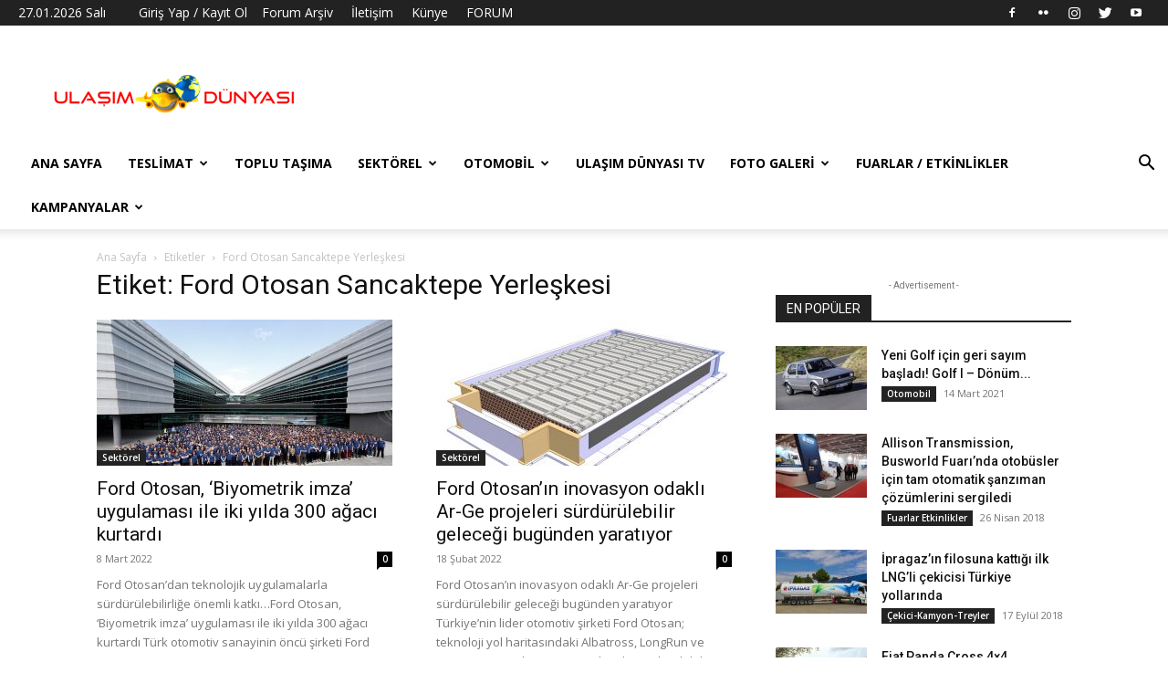

--- FILE ---
content_type: text/html; charset=UTF-8
request_url: https://ulasimdunyasi.com/tag/ford-otosan-sancaktepe-yerleskesi/
body_size: 25854
content:
<!doctype html >
<!--[if IE 8]>    <html class="ie8" lang="en"> <![endif]-->
<!--[if IE 9]>    <html class="ie9" lang="en"> <![endif]-->
<!--[if gt IE 8]><!--> <html lang="tr"> <!--<![endif]-->
<head>
    <title>Ford Otosan Sancaktepe Yerleşkesi arşivleri - Ulaşım Dünyası</title>
    <meta charset="UTF-8" />
    <meta name="viewport" content="width=device-width, initial-scale=1.0">
    <link rel="pingback" href="https://ulasimdunyasi.com/xmlrpc.php" />
    <meta name='robots' content='index, follow, max-image-preview:large, max-snippet:-1, max-video-preview:-1' />
<link rel="icon" type="image/png" href="https://ulasimdunyasi.com/wp-content/uploads/2018/03/MW6A96a.png">
	<!-- This site is optimized with the Yoast SEO plugin v20.6 - https://yoast.com/wordpress/plugins/seo/ -->
	<link rel="canonical" href="https://ulasimdunyasi.com/tag/ford-otosan-sancaktepe-yerleskesi/" />
	<meta property="og:locale" content="tr_TR" />
	<meta property="og:type" content="article" />
	<meta property="og:title" content="Ford Otosan Sancaktepe Yerleşkesi arşivleri - Ulaşım Dünyası" />
	<meta property="og:url" content="https://ulasimdunyasi.com/tag/ford-otosan-sancaktepe-yerleskesi/" />
	<meta property="og:site_name" content="Ulaşım Dünyası" />
	<meta name="twitter:card" content="summary_large_image" />
	<meta name="twitter:site" content="@ulasimdunyasi" />
	<script type="application/ld+json" class="yoast-schema-graph">{"@context":"https://schema.org","@graph":[{"@type":"CollectionPage","@id":"https://ulasimdunyasi.com/tag/ford-otosan-sancaktepe-yerleskesi/","url":"https://ulasimdunyasi.com/tag/ford-otosan-sancaktepe-yerleskesi/","name":"Ford Otosan Sancaktepe Yerleşkesi arşivleri - Ulaşım Dünyası","isPartOf":{"@id":"https://ulasimdunyasi.com/#website"},"primaryImageOfPage":{"@id":"https://ulasimdunyasi.com/tag/ford-otosan-sancaktepe-yerleskesi/#primaryimage"},"image":{"@id":"https://ulasimdunyasi.com/tag/ford-otosan-sancaktepe-yerleskesi/#primaryimage"},"thumbnailUrl":"https://ulasimdunyasi.com/wp-content/uploads/2022/03/Ar-Ge-Fotoğrafı_WOW-scaled.jpg","breadcrumb":{"@id":"https://ulasimdunyasi.com/tag/ford-otosan-sancaktepe-yerleskesi/#breadcrumb"},"inLanguage":"tr"},{"@type":"ImageObject","inLanguage":"tr","@id":"https://ulasimdunyasi.com/tag/ford-otosan-sancaktepe-yerleskesi/#primaryimage","url":"https://ulasimdunyasi.com/wp-content/uploads/2022/03/Ar-Ge-Fotoğrafı_WOW-scaled.jpg","contentUrl":"https://ulasimdunyasi.com/wp-content/uploads/2022/03/Ar-Ge-Fotoğrafı_WOW-scaled.jpg","width":2560,"height":1707},{"@type":"BreadcrumbList","@id":"https://ulasimdunyasi.com/tag/ford-otosan-sancaktepe-yerleskesi/#breadcrumb","itemListElement":[{"@type":"ListItem","position":1,"name":"Ana sayfa","item":"https://ulasimdunyasi.com/"},{"@type":"ListItem","position":2,"name":"Ford Otosan Sancaktepe Yerleşkesi"}]},{"@type":"WebSite","@id":"https://ulasimdunyasi.com/#website","url":"https://ulasimdunyasi.com/","name":"Ulaşım Dünyası","description":"Ulaşım Dünyası","publisher":{"@id":"https://ulasimdunyasi.com/#organization"},"potentialAction":[{"@type":"SearchAction","target":{"@type":"EntryPoint","urlTemplate":"https://ulasimdunyasi.com/?s={search_term_string}"},"query-input":"required name=search_term_string"}],"inLanguage":"tr"},{"@type":"Organization","@id":"https://ulasimdunyasi.com/#organization","name":"Ulaşım Dünyası","url":"https://ulasimdunyasi.com/","logo":{"@type":"ImageObject","inLanguage":"tr","@id":"https://ulasimdunyasi.com/#/schema/logo/image/","url":"https://ulasimdunyasi.com/wp-content/uploads/2018/03/29345822_1512281412174113_1017158738_n.png","contentUrl":"https://ulasimdunyasi.com/wp-content/uploads/2018/03/29345822_1512281412174113_1017158738_n.png","width":272,"height":47,"caption":"Ulaşım Dünyası"},"image":{"@id":"https://ulasimdunyasi.com/#/schema/logo/image/"},"sameAs":["https://www.facebook.com/ulasimdunyasi","https://twitter.com/ulasimdunyasi","https://www.instagram.com/ulasimdunyasi"]}]}</script>
	<!-- / Yoast SEO plugin. -->


<link rel='dns-prefetch' href='//www.googletagmanager.com' />
<link rel='dns-prefetch' href='//fonts.googleapis.com' />
<link rel="alternate" type="application/rss+xml" title="Ulaşım Dünyası &raquo; beslemesi" href="https://ulasimdunyasi.com/feed/" />
<link rel="alternate" type="application/rss+xml" title="Ulaşım Dünyası &raquo; yorum beslemesi" href="https://ulasimdunyasi.com/comments/feed/" />
<link rel="alternate" type="application/rss+xml" title="Ulaşım Dünyası &raquo; Ford Otosan Sancaktepe Yerleşkesi etiket beslemesi" href="https://ulasimdunyasi.com/tag/ford-otosan-sancaktepe-yerleskesi/feed/" />
<script type="text/javascript">
window._wpemojiSettings = {"baseUrl":"https:\/\/s.w.org\/images\/core\/emoji\/14.0.0\/72x72\/","ext":".png","svgUrl":"https:\/\/s.w.org\/images\/core\/emoji\/14.0.0\/svg\/","svgExt":".svg","source":{"concatemoji":"https:\/\/ulasimdunyasi.com\/wp-includes\/js\/wp-emoji-release.min.js?ver=6.2.8"}};
/*! This file is auto-generated */
!function(e,a,t){var n,r,o,i=a.createElement("canvas"),p=i.getContext&&i.getContext("2d");function s(e,t){p.clearRect(0,0,i.width,i.height),p.fillText(e,0,0);e=i.toDataURL();return p.clearRect(0,0,i.width,i.height),p.fillText(t,0,0),e===i.toDataURL()}function c(e){var t=a.createElement("script");t.src=e,t.defer=t.type="text/javascript",a.getElementsByTagName("head")[0].appendChild(t)}for(o=Array("flag","emoji"),t.supports={everything:!0,everythingExceptFlag:!0},r=0;r<o.length;r++)t.supports[o[r]]=function(e){if(p&&p.fillText)switch(p.textBaseline="top",p.font="600 32px Arial",e){case"flag":return s("\ud83c\udff3\ufe0f\u200d\u26a7\ufe0f","\ud83c\udff3\ufe0f\u200b\u26a7\ufe0f")?!1:!s("\ud83c\uddfa\ud83c\uddf3","\ud83c\uddfa\u200b\ud83c\uddf3")&&!s("\ud83c\udff4\udb40\udc67\udb40\udc62\udb40\udc65\udb40\udc6e\udb40\udc67\udb40\udc7f","\ud83c\udff4\u200b\udb40\udc67\u200b\udb40\udc62\u200b\udb40\udc65\u200b\udb40\udc6e\u200b\udb40\udc67\u200b\udb40\udc7f");case"emoji":return!s("\ud83e\udef1\ud83c\udffb\u200d\ud83e\udef2\ud83c\udfff","\ud83e\udef1\ud83c\udffb\u200b\ud83e\udef2\ud83c\udfff")}return!1}(o[r]),t.supports.everything=t.supports.everything&&t.supports[o[r]],"flag"!==o[r]&&(t.supports.everythingExceptFlag=t.supports.everythingExceptFlag&&t.supports[o[r]]);t.supports.everythingExceptFlag=t.supports.everythingExceptFlag&&!t.supports.flag,t.DOMReady=!1,t.readyCallback=function(){t.DOMReady=!0},t.supports.everything||(n=function(){t.readyCallback()},a.addEventListener?(a.addEventListener("DOMContentLoaded",n,!1),e.addEventListener("load",n,!1)):(e.attachEvent("onload",n),a.attachEvent("onreadystatechange",function(){"complete"===a.readyState&&t.readyCallback()})),(e=t.source||{}).concatemoji?c(e.concatemoji):e.wpemoji&&e.twemoji&&(c(e.twemoji),c(e.wpemoji)))}(window,document,window._wpemojiSettings);
</script>
<style type="text/css">
img.wp-smiley,
img.emoji {
	display: inline !important;
	border: none !important;
	box-shadow: none !important;
	height: 1em !important;
	width: 1em !important;
	margin: 0 0.07em !important;
	vertical-align: -0.1em !important;
	background: none !important;
	padding: 0 !important;
}
</style>
	<link rel='stylesheet' id='wp-block-library-css' href='https://ulasimdunyasi.com/wp-includes/css/dist/block-library/style.min.css?ver=6.2.8' type='text/css' media='all' />
<link rel='stylesheet' id='classic-theme-styles-css' href='https://ulasimdunyasi.com/wp-includes/css/classic-themes.min.css?ver=6.2.8' type='text/css' media='all' />
<style id='global-styles-inline-css' type='text/css'>
body{--wp--preset--color--black: #000000;--wp--preset--color--cyan-bluish-gray: #abb8c3;--wp--preset--color--white: #ffffff;--wp--preset--color--pale-pink: #f78da7;--wp--preset--color--vivid-red: #cf2e2e;--wp--preset--color--luminous-vivid-orange: #ff6900;--wp--preset--color--luminous-vivid-amber: #fcb900;--wp--preset--color--light-green-cyan: #7bdcb5;--wp--preset--color--vivid-green-cyan: #00d084;--wp--preset--color--pale-cyan-blue: #8ed1fc;--wp--preset--color--vivid-cyan-blue: #0693e3;--wp--preset--color--vivid-purple: #9b51e0;--wp--preset--gradient--vivid-cyan-blue-to-vivid-purple: linear-gradient(135deg,rgba(6,147,227,1) 0%,rgb(155,81,224) 100%);--wp--preset--gradient--light-green-cyan-to-vivid-green-cyan: linear-gradient(135deg,rgb(122,220,180) 0%,rgb(0,208,130) 100%);--wp--preset--gradient--luminous-vivid-amber-to-luminous-vivid-orange: linear-gradient(135deg,rgba(252,185,0,1) 0%,rgba(255,105,0,1) 100%);--wp--preset--gradient--luminous-vivid-orange-to-vivid-red: linear-gradient(135deg,rgba(255,105,0,1) 0%,rgb(207,46,46) 100%);--wp--preset--gradient--very-light-gray-to-cyan-bluish-gray: linear-gradient(135deg,rgb(238,238,238) 0%,rgb(169,184,195) 100%);--wp--preset--gradient--cool-to-warm-spectrum: linear-gradient(135deg,rgb(74,234,220) 0%,rgb(151,120,209) 20%,rgb(207,42,186) 40%,rgb(238,44,130) 60%,rgb(251,105,98) 80%,rgb(254,248,76) 100%);--wp--preset--gradient--blush-light-purple: linear-gradient(135deg,rgb(255,206,236) 0%,rgb(152,150,240) 100%);--wp--preset--gradient--blush-bordeaux: linear-gradient(135deg,rgb(254,205,165) 0%,rgb(254,45,45) 50%,rgb(107,0,62) 100%);--wp--preset--gradient--luminous-dusk: linear-gradient(135deg,rgb(255,203,112) 0%,rgb(199,81,192) 50%,rgb(65,88,208) 100%);--wp--preset--gradient--pale-ocean: linear-gradient(135deg,rgb(255,245,203) 0%,rgb(182,227,212) 50%,rgb(51,167,181) 100%);--wp--preset--gradient--electric-grass: linear-gradient(135deg,rgb(202,248,128) 0%,rgb(113,206,126) 100%);--wp--preset--gradient--midnight: linear-gradient(135deg,rgb(2,3,129) 0%,rgb(40,116,252) 100%);--wp--preset--duotone--dark-grayscale: url('#wp-duotone-dark-grayscale');--wp--preset--duotone--grayscale: url('#wp-duotone-grayscale');--wp--preset--duotone--purple-yellow: url('#wp-duotone-purple-yellow');--wp--preset--duotone--blue-red: url('#wp-duotone-blue-red');--wp--preset--duotone--midnight: url('#wp-duotone-midnight');--wp--preset--duotone--magenta-yellow: url('#wp-duotone-magenta-yellow');--wp--preset--duotone--purple-green: url('#wp-duotone-purple-green');--wp--preset--duotone--blue-orange: url('#wp-duotone-blue-orange');--wp--preset--font-size--small: 11px;--wp--preset--font-size--medium: 20px;--wp--preset--font-size--large: 32px;--wp--preset--font-size--x-large: 42px;--wp--preset--font-size--regular: 15px;--wp--preset--font-size--larger: 50px;--wp--preset--spacing--20: 0.44rem;--wp--preset--spacing--30: 0.67rem;--wp--preset--spacing--40: 1rem;--wp--preset--spacing--50: 1.5rem;--wp--preset--spacing--60: 2.25rem;--wp--preset--spacing--70: 3.38rem;--wp--preset--spacing--80: 5.06rem;--wp--preset--shadow--natural: 6px 6px 9px rgba(0, 0, 0, 0.2);--wp--preset--shadow--deep: 12px 12px 50px rgba(0, 0, 0, 0.4);--wp--preset--shadow--sharp: 6px 6px 0px rgba(0, 0, 0, 0.2);--wp--preset--shadow--outlined: 6px 6px 0px -3px rgba(255, 255, 255, 1), 6px 6px rgba(0, 0, 0, 1);--wp--preset--shadow--crisp: 6px 6px 0px rgba(0, 0, 0, 1);}:where(.is-layout-flex){gap: 0.5em;}body .is-layout-flow > .alignleft{float: left;margin-inline-start: 0;margin-inline-end: 2em;}body .is-layout-flow > .alignright{float: right;margin-inline-start: 2em;margin-inline-end: 0;}body .is-layout-flow > .aligncenter{margin-left: auto !important;margin-right: auto !important;}body .is-layout-constrained > .alignleft{float: left;margin-inline-start: 0;margin-inline-end: 2em;}body .is-layout-constrained > .alignright{float: right;margin-inline-start: 2em;margin-inline-end: 0;}body .is-layout-constrained > .aligncenter{margin-left: auto !important;margin-right: auto !important;}body .is-layout-constrained > :where(:not(.alignleft):not(.alignright):not(.alignfull)){max-width: var(--wp--style--global--content-size);margin-left: auto !important;margin-right: auto !important;}body .is-layout-constrained > .alignwide{max-width: var(--wp--style--global--wide-size);}body .is-layout-flex{display: flex;}body .is-layout-flex{flex-wrap: wrap;align-items: center;}body .is-layout-flex > *{margin: 0;}:where(.wp-block-columns.is-layout-flex){gap: 2em;}.has-black-color{color: var(--wp--preset--color--black) !important;}.has-cyan-bluish-gray-color{color: var(--wp--preset--color--cyan-bluish-gray) !important;}.has-white-color{color: var(--wp--preset--color--white) !important;}.has-pale-pink-color{color: var(--wp--preset--color--pale-pink) !important;}.has-vivid-red-color{color: var(--wp--preset--color--vivid-red) !important;}.has-luminous-vivid-orange-color{color: var(--wp--preset--color--luminous-vivid-orange) !important;}.has-luminous-vivid-amber-color{color: var(--wp--preset--color--luminous-vivid-amber) !important;}.has-light-green-cyan-color{color: var(--wp--preset--color--light-green-cyan) !important;}.has-vivid-green-cyan-color{color: var(--wp--preset--color--vivid-green-cyan) !important;}.has-pale-cyan-blue-color{color: var(--wp--preset--color--pale-cyan-blue) !important;}.has-vivid-cyan-blue-color{color: var(--wp--preset--color--vivid-cyan-blue) !important;}.has-vivid-purple-color{color: var(--wp--preset--color--vivid-purple) !important;}.has-black-background-color{background-color: var(--wp--preset--color--black) !important;}.has-cyan-bluish-gray-background-color{background-color: var(--wp--preset--color--cyan-bluish-gray) !important;}.has-white-background-color{background-color: var(--wp--preset--color--white) !important;}.has-pale-pink-background-color{background-color: var(--wp--preset--color--pale-pink) !important;}.has-vivid-red-background-color{background-color: var(--wp--preset--color--vivid-red) !important;}.has-luminous-vivid-orange-background-color{background-color: var(--wp--preset--color--luminous-vivid-orange) !important;}.has-luminous-vivid-amber-background-color{background-color: var(--wp--preset--color--luminous-vivid-amber) !important;}.has-light-green-cyan-background-color{background-color: var(--wp--preset--color--light-green-cyan) !important;}.has-vivid-green-cyan-background-color{background-color: var(--wp--preset--color--vivid-green-cyan) !important;}.has-pale-cyan-blue-background-color{background-color: var(--wp--preset--color--pale-cyan-blue) !important;}.has-vivid-cyan-blue-background-color{background-color: var(--wp--preset--color--vivid-cyan-blue) !important;}.has-vivid-purple-background-color{background-color: var(--wp--preset--color--vivid-purple) !important;}.has-black-border-color{border-color: var(--wp--preset--color--black) !important;}.has-cyan-bluish-gray-border-color{border-color: var(--wp--preset--color--cyan-bluish-gray) !important;}.has-white-border-color{border-color: var(--wp--preset--color--white) !important;}.has-pale-pink-border-color{border-color: var(--wp--preset--color--pale-pink) !important;}.has-vivid-red-border-color{border-color: var(--wp--preset--color--vivid-red) !important;}.has-luminous-vivid-orange-border-color{border-color: var(--wp--preset--color--luminous-vivid-orange) !important;}.has-luminous-vivid-amber-border-color{border-color: var(--wp--preset--color--luminous-vivid-amber) !important;}.has-light-green-cyan-border-color{border-color: var(--wp--preset--color--light-green-cyan) !important;}.has-vivid-green-cyan-border-color{border-color: var(--wp--preset--color--vivid-green-cyan) !important;}.has-pale-cyan-blue-border-color{border-color: var(--wp--preset--color--pale-cyan-blue) !important;}.has-vivid-cyan-blue-border-color{border-color: var(--wp--preset--color--vivid-cyan-blue) !important;}.has-vivid-purple-border-color{border-color: var(--wp--preset--color--vivid-purple) !important;}.has-vivid-cyan-blue-to-vivid-purple-gradient-background{background: var(--wp--preset--gradient--vivid-cyan-blue-to-vivid-purple) !important;}.has-light-green-cyan-to-vivid-green-cyan-gradient-background{background: var(--wp--preset--gradient--light-green-cyan-to-vivid-green-cyan) !important;}.has-luminous-vivid-amber-to-luminous-vivid-orange-gradient-background{background: var(--wp--preset--gradient--luminous-vivid-amber-to-luminous-vivid-orange) !important;}.has-luminous-vivid-orange-to-vivid-red-gradient-background{background: var(--wp--preset--gradient--luminous-vivid-orange-to-vivid-red) !important;}.has-very-light-gray-to-cyan-bluish-gray-gradient-background{background: var(--wp--preset--gradient--very-light-gray-to-cyan-bluish-gray) !important;}.has-cool-to-warm-spectrum-gradient-background{background: var(--wp--preset--gradient--cool-to-warm-spectrum) !important;}.has-blush-light-purple-gradient-background{background: var(--wp--preset--gradient--blush-light-purple) !important;}.has-blush-bordeaux-gradient-background{background: var(--wp--preset--gradient--blush-bordeaux) !important;}.has-luminous-dusk-gradient-background{background: var(--wp--preset--gradient--luminous-dusk) !important;}.has-pale-ocean-gradient-background{background: var(--wp--preset--gradient--pale-ocean) !important;}.has-electric-grass-gradient-background{background: var(--wp--preset--gradient--electric-grass) !important;}.has-midnight-gradient-background{background: var(--wp--preset--gradient--midnight) !important;}.has-small-font-size{font-size: var(--wp--preset--font-size--small) !important;}.has-medium-font-size{font-size: var(--wp--preset--font-size--medium) !important;}.has-large-font-size{font-size: var(--wp--preset--font-size--large) !important;}.has-x-large-font-size{font-size: var(--wp--preset--font-size--x-large) !important;}
.wp-block-navigation a:where(:not(.wp-element-button)){color: inherit;}
:where(.wp-block-columns.is-layout-flex){gap: 2em;}
.wp-block-pullquote{font-size: 1.5em;line-height: 1.6;}
</style>
<link rel='stylesheet' id='contact-form-7-css' href='https://ulasimdunyasi.com/wp-content/plugins/contact-form-7/includes/css/styles.css?ver=5.7.6' type='text/css' media='all' />
<link rel='stylesheet' id='td-plugin-newsletter-css' href='https://ulasimdunyasi.com/wp-content/plugins/td-newsletter/style.css?ver=12.3.1' type='text/css' media='all' />
<link rel='stylesheet' id='td-plugin-multi-purpose-css' href='https://ulasimdunyasi.com/wp-content/plugins/td-composer/td-multi-purpose/style.css?ver=3dc090e4a6dd4d9e8f4a61e980b31fd9' type='text/css' media='all' />
<link rel='stylesheet' id='google-fonts-style-css' href='https://fonts.googleapis.com/css?family=Open+Sans%3A400%2C600%2C700%7CRoboto%3A400%2C500%2C700&#038;display=swap&#038;ver=12.3.1' type='text/css' media='all' />
<link rel='stylesheet' id='tds-front-css' href='https://ulasimdunyasi.com/wp-content/plugins/td-subscription/assets/css/tds-front.css?ver=1.4.2' type='text/css' media='all' />
<link rel='stylesheet' id='td-theme-css' href='https://ulasimdunyasi.com/wp-content/themes/Newspaper/style.css?ver=12.3.1' type='text/css' media='all' />
<style id='td-theme-inline-css' type='text/css'>
    
        @media (max-width: 767px) {
            .td-header-desktop-wrap {
                display: none;
            }
        }
        @media (min-width: 767px) {
            .td-header-mobile-wrap {
                display: none;
            }
        }
    
	
</style>
<link rel='stylesheet' id='jquery-lazyloadxt-spinner-css-css' href='//ulasimdunyasi.com/wp-content/plugins/a3-lazy-load/assets/css/jquery.lazyloadxt.spinner.css?ver=6.2.8' type='text/css' media='all' />
<link rel='stylesheet' id='__EPYT__style-css' href='https://ulasimdunyasi.com/wp-content/plugins/youtube-embed-plus/styles/ytprefs.min.css?ver=14.1.6.1' type='text/css' media='all' />
<style id='__EPYT__style-inline-css' type='text/css'>

                .epyt-gallery-thumb {
                        width: 25%;
                }
                
</style>
<link rel='stylesheet' id='td-legacy-framework-front-style-css' href='https://ulasimdunyasi.com/wp-content/plugins/td-composer/legacy/Newspaper/assets/css/td_legacy_main.css?ver=3dc090e4a6dd4d9e8f4a61e980b31fd9' type='text/css' media='all' />
<link rel='stylesheet' id='td-standard-pack-framework-front-style-css' href='https://ulasimdunyasi.com/wp-content/plugins/td-standard-pack/Newspaper/assets/css/td_standard_pack_main.css?ver=d39710269e5f4389cf7661fe4fdc36f9' type='text/css' media='all' />
<link rel='stylesheet' id='tdb_style_cloud_templates_front-css' href='https://ulasimdunyasi.com/wp-content/plugins/td-cloud-library/assets/css/tdb_main.css?ver=1182d95cb199c23e56f61364ae38f2e7' type='text/css' media='all' />
<script type='text/javascript' src='https://ulasimdunyasi.com/wp-includes/js/jquery/jquery.min.js?ver=3.6.4' id='jquery-core-js'></script>
<script type='text/javascript' src='https://ulasimdunyasi.com/wp-includes/js/jquery/jquery-migrate.min.js?ver=3.4.0' id='jquery-migrate-js'></script>

<!-- Site Kit tarafından eklenen Google etiketi (gtag.js) snippet&#039;i -->
<!-- Google Analytics snippet added by Site Kit -->
<script type='text/javascript' src='https://www.googletagmanager.com/gtag/js?id=GT-T56GRPB' id='google_gtagjs-js' async></script>
<script type='text/javascript' id='google_gtagjs-js-after'>
window.dataLayer = window.dataLayer || [];function gtag(){dataLayer.push(arguments);}
gtag("set","linker",{"domains":["ulasimdunyasi.com"]});
gtag("js", new Date());
gtag("set", "developer_id.dZTNiMT", true);
gtag("config", "GT-T56GRPB");
</script>
<script type='text/javascript' id='__ytprefs__-js-extra'>
/* <![CDATA[ */
var _EPYT_ = {"ajaxurl":"https:\/\/ulasimdunyasi.com\/wp-admin\/admin-ajax.php","security":"05534cceb7","gallery_scrolloffset":"20","eppathtoscripts":"https:\/\/ulasimdunyasi.com\/wp-content\/plugins\/youtube-embed-plus\/scripts\/","eppath":"https:\/\/ulasimdunyasi.com\/wp-content\/plugins\/youtube-embed-plus\/","epresponsiveselector":"[\"iframe.__youtube_prefs_widget__\"]","epdovol":"1","version":"14.1.6.1","evselector":"iframe.__youtube_prefs__[src], iframe[src*=\"youtube.com\/embed\/\"], iframe[src*=\"youtube-nocookie.com\/embed\/\"]","ajax_compat":"","maxres_facade":"eager","ytapi_load":"light","pause_others":"","stopMobileBuffer":"1","facade_mode":"","not_live_on_channel":"","vi_active":"","vi_js_posttypes":[]};
/* ]]> */
</script>
<script type='text/javascript' src='https://ulasimdunyasi.com/wp-content/plugins/youtube-embed-plus/scripts/ytprefs.min.js?ver=14.1.6.1' id='__ytprefs__-js'></script>
<link rel="https://api.w.org/" href="https://ulasimdunyasi.com/wp-json/" /><link rel="alternate" type="application/json" href="https://ulasimdunyasi.com/wp-json/wp/v2/tags/2493" /><link rel="EditURI" type="application/rsd+xml" title="RSD" href="https://ulasimdunyasi.com/xmlrpc.php?rsd" />
<link rel="wlwmanifest" type="application/wlwmanifest+xml" href="https://ulasimdunyasi.com/wp-includes/wlwmanifest.xml" />
<meta name="generator" content="WordPress 6.2.8" />

		<!-- GA Google Analytics @ https://m0n.co/ga -->
		<script async src="https://www.googletagmanager.com/gtag/js?id=355550347"></script>
		<script>
			window.dataLayer = window.dataLayer || [];
			function gtag(){dataLayer.push(arguments);}
			gtag('js', new Date());
			gtag('config', '355550347');
		</script>

	<script data-ad-client="ca-pub-8792081713545479" async src="https://pagead2.googlesyndication.com/pagead/js/adsbygoogle.js"></script>
<meta name="generator" content="Site Kit by Google 1.171.0" /><script type="text/javascript">//<![CDATA[
  function external_links_in_new_windows_loop() {
    if (!document.links) {
      document.links = document.getElementsByTagName('a');
    }
    var change_link = false;
    var force = '';
    var ignore = 'ad.doubleclick.net';

    for (var t=0; t<document.links.length; t++) {
      var all_links = document.links[t];
      change_link = false;
      
      if(document.links[t].hasAttribute('onClick') == false) {
        // forced if the address starts with http (or also https), but does not link to the current domain
        if(all_links.href.search(/^http/) != -1 && all_links.href.search('ulasimdunyasi.com') == -1 && all_links.href.search(/^#/) == -1) {
          // console.log('Changed ' + all_links.href);
          change_link = true;
        }
          
        if(force != '' && all_links.href.search(force) != -1) {
          // forced
          // console.log('force ' + all_links.href);
          change_link = true;
        }
        
        if(ignore != '' && all_links.href.search(ignore) != -1) {
          // console.log('ignore ' + all_links.href);
          // ignored
          change_link = false;
        }

        if(change_link == true) {
          // console.log('Changed ' + all_links.href);
          document.links[t].setAttribute('onClick', 'javascript:window.open(\'' + all_links.href.replace(/'/g, '') + '\', \'_blank\', \'noopener\'); return false;');
          document.links[t].removeAttribute('target');
        }
      }
    }
  }
  
  // Load
  function external_links_in_new_windows_load(func)
  {  
    var oldonload = window.onload;
    if (typeof window.onload != 'function'){
      window.onload = func;
    } else {
      window.onload = function(){
        oldonload();
        func();
      }
    }
  }

  external_links_in_new_windows_load(external_links_in_new_windows_loop);
  //]]></script>

<!--[if lt IE 9]><script src="https://cdnjs.cloudflare.com/ajax/libs/html5shiv/3.7.3/html5shiv.js"></script><![endif]-->
        <script>
        window.tdb_global_vars = {"wpRestUrl":"https:\/\/ulasimdunyasi.com\/wp-json\/","permalinkStructure":"\/%year%\/%monthnum%\/%day%\/%postname%\/"};
        window.tdb_p_autoload_vars = {"isAjax":false,"isAdminBarShowing":false,"autoloadScrollPercent":50};
    </script>
    
    <style id="tdb-global-colors">
        :root {--accent-color: #fff;}
    </style>
	

<!-- Site Kit tarafından eklenen Google AdSense meta etiketleri -->
<meta name="google-adsense-platform-account" content="ca-host-pub-2644536267352236">
<meta name="google-adsense-platform-domain" content="sitekit.withgoogle.com">
<!-- Site Kit tarafından eklenen Google AdSense meta etiketlerine son verin -->

<!-- JS generated by theme -->

<script>
    
    

	    var tdBlocksArray = []; //here we store all the items for the current page

	    //td_block class - each ajax block uses a object of this class for requests
	    function tdBlock() {
		    this.id = '';
		    this.block_type = 1; //block type id (1-234 etc)
		    this.atts = '';
		    this.td_column_number = '';
		    this.td_current_page = 1; //
		    this.post_count = 0; //from wp
		    this.found_posts = 0; //from wp
		    this.max_num_pages = 0; //from wp
		    this.td_filter_value = ''; //current live filter value
		    this.is_ajax_running = false;
		    this.td_user_action = ''; // load more or infinite loader (used by the animation)
		    this.header_color = '';
		    this.ajax_pagination_infinite_stop = ''; //show load more at page x
	    }


        // td_js_generator - mini detector
        (function(){
            var htmlTag = document.getElementsByTagName("html")[0];

	        if ( navigator.userAgent.indexOf("MSIE 10.0") > -1 ) {
                htmlTag.className += ' ie10';
            }

            if ( !!navigator.userAgent.match(/Trident.*rv\:11\./) ) {
                htmlTag.className += ' ie11';
            }

	        if ( navigator.userAgent.indexOf("Edge") > -1 ) {
                htmlTag.className += ' ieEdge';
            }

            if ( /(iPad|iPhone|iPod)/g.test(navigator.userAgent) ) {
                htmlTag.className += ' td-md-is-ios';
            }

            var user_agent = navigator.userAgent.toLowerCase();
            if ( user_agent.indexOf("android") > -1 ) {
                htmlTag.className += ' td-md-is-android';
            }

            if ( -1 !== navigator.userAgent.indexOf('Mac OS X')  ) {
                htmlTag.className += ' td-md-is-os-x';
            }

            if ( /chrom(e|ium)/.test(navigator.userAgent.toLowerCase()) ) {
               htmlTag.className += ' td-md-is-chrome';
            }

            if ( -1 !== navigator.userAgent.indexOf('Firefox') ) {
                htmlTag.className += ' td-md-is-firefox';
            }

            if ( -1 !== navigator.userAgent.indexOf('Safari') && -1 === navigator.userAgent.indexOf('Chrome') ) {
                htmlTag.className += ' td-md-is-safari';
            }

            if( -1 !== navigator.userAgent.indexOf('IEMobile') ){
                htmlTag.className += ' td-md-is-iemobile';
            }

        })();




        var tdLocalCache = {};

        ( function () {
            "use strict";

            tdLocalCache = {
                data: {},
                remove: function (resource_id) {
                    delete tdLocalCache.data[resource_id];
                },
                exist: function (resource_id) {
                    return tdLocalCache.data.hasOwnProperty(resource_id) && tdLocalCache.data[resource_id] !== null;
                },
                get: function (resource_id) {
                    return tdLocalCache.data[resource_id];
                },
                set: function (resource_id, cachedData) {
                    tdLocalCache.remove(resource_id);
                    tdLocalCache.data[resource_id] = cachedData;
                }
            };
        })();

    
    
var td_viewport_interval_list=[{"limitBottom":767,"sidebarWidth":228},{"limitBottom":1018,"sidebarWidth":300},{"limitBottom":1140,"sidebarWidth":324}];
var td_animation_stack_effect="type0";
var tds_animation_stack=true;
var td_animation_stack_specific_selectors=".entry-thumb, img, .td-lazy-img";
var td_animation_stack_general_selectors=".td-animation-stack img, .td-animation-stack .entry-thumb, .post img, .td-animation-stack .td-lazy-img";
var tdc_is_installed="yes";
var td_ajax_url="https:\/\/ulasimdunyasi.com\/wp-admin\/admin-ajax.php?td_theme_name=Newspaper&v=12.3.1";
var td_get_template_directory_uri="https:\/\/ulasimdunyasi.com\/wp-content\/plugins\/td-composer\/legacy\/common";
var tds_snap_menu="smart_snap_always";
var tds_logo_on_sticky="show_header_logo";
var tds_header_style="";
var td_please_wait="L\u00fctfen Bekleyin...";
var td_email_user_pass_incorrect="Kullan\u0131c\u0131 ad\u0131 veya \u015fifre yanl\u0131\u015f!";
var td_email_user_incorrect="Email veya kullan\u0131c\u0131 ad\u0131 yanl\u0131\u015f!";
var td_email_incorrect="Email yanl\u0131\u015f!";
var td_user_incorrect="Kullan\u0131c\u0131 ad\u0131 yanl\u0131\u015f!";
var td_email_user_empty="E-posta veya kullan\u0131c\u0131 ad\u0131 bo\u015f!";
var td_pass_empty="Bo\u015f ge\u00e7!";
var td_pass_pattern_incorrect="Ge\u00e7ersiz ge\u00e7i\u015f deseni!";
var td_retype_pass_incorrect="Retyped Pass incorrect!";
var tds_more_articles_on_post_enable="show";
var tds_more_articles_on_post_time_to_wait="3";
var tds_more_articles_on_post_pages_distance_from_top=0;
var tds_theme_color_site_wide="#4db2ec";
var tds_smart_sidebar="enabled";
var tdThemeName="Newspaper";
var tdThemeNameWl="Newspaper";
var td_magnific_popup_translation_tPrev="\u00d6nceki (Sol ok tu\u015fu)";
var td_magnific_popup_translation_tNext="Sonraki (Sa\u011f ok tu\u015fu)";
var td_magnific_popup_translation_tCounter="%curr% \/ %total%";
var td_magnific_popup_translation_ajax_tError="%url% linkindeki i\u00e7erik y\u00fcklenemedi.";
var td_magnific_popup_translation_image_tError="%curr% nolu imaj y\u00fcklenemedi.";
var tdBlockNonce="0148cc316c";
var tdDateNamesI18n={"month_names":["Ocak","\u015eubat","Mart","Nisan","May\u0131s","Haziran","Temmuz","A\u011fustos","Eyl\u00fcl","Ekim","Kas\u0131m","Aral\u0131k"],"month_names_short":["Oca","\u015eub","Mar","Nis","May","Haz","Tem","A\u011fu","Eyl","Eki","Kas","Ara"],"day_names":["Pazar","Pazartesi","Sal\u0131","\u00c7ar\u015famba","Per\u015fembe","Cuma","Cumartesi"],"day_names_short":["Paz","Pts","Sal","\u00c7ar","Per","Cum","Cts"]};
var td_reset_pass_empty="Please enter a new password before proceeding.";
var td_reset_pass_confirm_empty="Please confirm the new password before proceeding.";
var td_reset_pass_not_matching="Please make sure that the passwords match.";
var tdb_modal_confirm="Save";
var tdb_modal_cancel="Cancel";
var tdb_modal_confirm_alt="Yes";
var tdb_modal_cancel_alt="No";
var td_ad_background_click_link="";
var td_ad_background_click_target="";
</script>


<!-- Header style compiled by theme -->

<style>
    
.td-module-exclusive .td-module-title a:before {
        content: 'ÖZEL';
    }

    
    .block-title > span,
    .block-title > span > a,
    .block-title > a,
    .block-title > label,
    .widgettitle,
    .widgettitle:after,
    body .td-trending-now-title,
    .td-trending-now-wrapper:hover .td-trending-now-title,
    .wpb_tabs li.ui-tabs-active a,
    .wpb_tabs li:hover a,
    .vc_tta-container .vc_tta-color-grey.vc_tta-tabs-position-top.vc_tta-style-classic .vc_tta-tabs-container .vc_tta-tab.vc_active > a,
    .vc_tta-container .vc_tta-color-grey.vc_tta-tabs-position-top.vc_tta-style-classic .vc_tta-tabs-container .vc_tta-tab:hover > a,
    .td_block_template_1 .td-related-title .td-cur-simple-item,
    .td-subcat-filter .td-subcat-dropdown:hover .td-subcat-more,
    .td-weather-information:before,
    .td-weather-week:before,
    .td_block_exchange .td-exchange-header:before,
    .td-theme-wrap .td_block_template_3 .td-block-title > *,
    .td-theme-wrap .td_block_template_4 .td-block-title > *,
    .td-theme-wrap .td_block_template_7 .td-block-title > *,
    .td-theme-wrap .td_block_template_9 .td-block-title:after,
    .td-theme-wrap .td_block_template_10 .td-block-title::before,
    .td-theme-wrap .td_block_template_11 .td-block-title::before,
    .td-theme-wrap .td_block_template_11 .td-block-title::after,
    .td-theme-wrap .td_block_template_14 .td-block-title,
    .td-theme-wrap .td_block_template_15 .td-block-title:before,
    .td-theme-wrap .td_block_template_17 .td-block-title:before {
        background-color: #222222;
    }

    .block-title,
    .td_block_template_1 .td-related-title,
    .wpb_tabs .wpb_tabs_nav,
    .vc_tta-container .vc_tta-color-grey.vc_tta-tabs-position-top.vc_tta-style-classic .vc_tta-tabs-container,
    .td-theme-wrap .td_block_template_5 .td-block-title > *,
    .td-theme-wrap .td_block_template_17 .td-block-title,
    .td-theme-wrap .td_block_template_17 .td-block-title::before {
        border-color: #222222;
    }

    .td-theme-wrap .td_block_template_4 .td-block-title > *:before,
    .td-theme-wrap .td_block_template_17 .td-block-title::after {
        border-color: #222222 transparent transparent transparent;
    }
    
    .td-theme-wrap .td_block_template_4 .td-related-title .td-cur-simple-item:before {
        border-color: #222222 transparent transparent transparent !important;
    }

    
    .td-menu-background,
    .td-search-background {
        background-image: url('https://ulasimdunyasi.com/wp-content/uploads/2018/03/8.jpg');
    }

    
    .white-popup-block:before {
        background-image: url('https://ulasimdunyasi.com/wp-content/uploads/2018/03/8.jpg');
    }.td-footer-wrapper,
    .td-footer-wrapper .td_block_template_7 .td-block-title > *,
    .td-footer-wrapper .td_block_template_17 .td-block-title,
    .td-footer-wrapper .td-block-title-wrap .td-wrapper-pulldown-filter {
        background-color: #111111;
    }

    
    .td-footer-wrapper::before {
        background-image: url('https://ulasimdunyasi.com/wp-content/uploads/2018/03/8.jpg');
    }

    
    .td-footer-wrapper::before {
        background-size: cover;
    }

    
    .td-footer-wrapper::before {
        background-position: center center;
    }

    
    .td-footer-wrapper::before {
        opacity: 0.1;
    }
.td-module-exclusive .td-module-title a:before {
        content: 'ÖZEL';
    }

    
    .block-title > span,
    .block-title > span > a,
    .block-title > a,
    .block-title > label,
    .widgettitle,
    .widgettitle:after,
    body .td-trending-now-title,
    .td-trending-now-wrapper:hover .td-trending-now-title,
    .wpb_tabs li.ui-tabs-active a,
    .wpb_tabs li:hover a,
    .vc_tta-container .vc_tta-color-grey.vc_tta-tabs-position-top.vc_tta-style-classic .vc_tta-tabs-container .vc_tta-tab.vc_active > a,
    .vc_tta-container .vc_tta-color-grey.vc_tta-tabs-position-top.vc_tta-style-classic .vc_tta-tabs-container .vc_tta-tab:hover > a,
    .td_block_template_1 .td-related-title .td-cur-simple-item,
    .td-subcat-filter .td-subcat-dropdown:hover .td-subcat-more,
    .td-weather-information:before,
    .td-weather-week:before,
    .td_block_exchange .td-exchange-header:before,
    .td-theme-wrap .td_block_template_3 .td-block-title > *,
    .td-theme-wrap .td_block_template_4 .td-block-title > *,
    .td-theme-wrap .td_block_template_7 .td-block-title > *,
    .td-theme-wrap .td_block_template_9 .td-block-title:after,
    .td-theme-wrap .td_block_template_10 .td-block-title::before,
    .td-theme-wrap .td_block_template_11 .td-block-title::before,
    .td-theme-wrap .td_block_template_11 .td-block-title::after,
    .td-theme-wrap .td_block_template_14 .td-block-title,
    .td-theme-wrap .td_block_template_15 .td-block-title:before,
    .td-theme-wrap .td_block_template_17 .td-block-title:before {
        background-color: #222222;
    }

    .block-title,
    .td_block_template_1 .td-related-title,
    .wpb_tabs .wpb_tabs_nav,
    .vc_tta-container .vc_tta-color-grey.vc_tta-tabs-position-top.vc_tta-style-classic .vc_tta-tabs-container,
    .td-theme-wrap .td_block_template_5 .td-block-title > *,
    .td-theme-wrap .td_block_template_17 .td-block-title,
    .td-theme-wrap .td_block_template_17 .td-block-title::before {
        border-color: #222222;
    }

    .td-theme-wrap .td_block_template_4 .td-block-title > *:before,
    .td-theme-wrap .td_block_template_17 .td-block-title::after {
        border-color: #222222 transparent transparent transparent;
    }
    
    .td-theme-wrap .td_block_template_4 .td-related-title .td-cur-simple-item:before {
        border-color: #222222 transparent transparent transparent !important;
    }

    
    .td-menu-background,
    .td-search-background {
        background-image: url('https://ulasimdunyasi.com/wp-content/uploads/2018/03/8.jpg');
    }

    
    .white-popup-block:before {
        background-image: url('https://ulasimdunyasi.com/wp-content/uploads/2018/03/8.jpg');
    }.td-footer-wrapper,
    .td-footer-wrapper .td_block_template_7 .td-block-title > *,
    .td-footer-wrapper .td_block_template_17 .td-block-title,
    .td-footer-wrapper .td-block-title-wrap .td-wrapper-pulldown-filter {
        background-color: #111111;
    }

    
    .td-footer-wrapper::before {
        background-image: url('https://ulasimdunyasi.com/wp-content/uploads/2018/03/8.jpg');
    }

    
    .td-footer-wrapper::before {
        background-size: cover;
    }

    
    .td-footer-wrapper::before {
        background-position: center center;
    }

    
    .td-footer-wrapper::before {
        opacity: 0.1;
    }
</style>




<script type="application/ld+json">
    {
        "@context": "http://schema.org",
        "@type": "BreadcrumbList",
        "itemListElement": [
            {
                "@type": "ListItem",
                "position": 1,
                "item": {
                    "@type": "WebSite",
                    "@id": "https://ulasimdunyasi.com/",
                    "name": "Ana Sayfa"
                }
            },
            {
                "@type": "ListItem",
                "position": 2,
                    "item": {
                    "@type": "WebPage",
                    "@id": "https://ulasimdunyasi.com/tag/ford-otosan-sancaktepe-yerleskesi/",
                    "name": "Ford Otosan Sancaktepe Yerleşkesi"
                }
            }    
        ]
    }
</script>

<!-- Button style compiled by theme -->

<style>
    
</style>

	<style id="tdw-css-placeholder"></style></head>

<body data-rsssl=1 class="archive tag tag-ford-otosan-sancaktepe-yerleskesi tag-2493 td-standard-pack global-block-template-1 td-animation-stack-type0 td-full-layout" itemscope="itemscope" itemtype="https://schema.org/WebPage">


            <div class="td-scroll-up  td-hide-scroll-up-on-mob" style="display:none;"><i class="td-icon-menu-up"></i></div>
    
    <div class="td-menu-background" style="visibility:hidden"></div>
<div id="td-mobile-nav" style="visibility:hidden">
    <div class="td-mobile-container">
        <!-- mobile menu top section -->
        <div class="td-menu-socials-wrap">
            <!-- socials -->
            <div class="td-menu-socials">
                
        <span class="td-social-icon-wrap">
            <a target="_blank" href="https://www.facebook.com/ulasimdunyasi/" title="Facebook">
                <i class="td-icon-font td-icon-facebook"></i>
            </a>
        </span>
        <span class="td-social-icon-wrap">
            <a target="_blank" href="https://www.flickr.com/photos/142730769@N05" title="Flickr">
                <i class="td-icon-font td-icon-flickr"></i>
            </a>
        </span>
        <span class="td-social-icon-wrap">
            <a target="_blank" href="https://www.instagram.com/ulasimdunyasi" title="Instagram">
                <i class="td-icon-font td-icon-instagram"></i>
            </a>
        </span>
        <span class="td-social-icon-wrap">
            <a target="_blank" href="https://twitter.com/ulasimdunyasi" title="Twitter">
                <i class="td-icon-font td-icon-twitter"></i>
            </a>
        </span>
        <span class="td-social-icon-wrap">
            <a target="_blank" href="https://www.youtube.com/channel/UCfQDC3R3po21XiqkPhNzDSQ?view_as=subscriber" title="Youtube">
                <i class="td-icon-font td-icon-youtube"></i>
            </a>
        </span>            </div>
            <!-- close button -->
            <div class="td-mobile-close">
                <span><i class="td-icon-close-mobile"></i></span>
            </div>
        </div>

        <!-- login section -->
                    <div class="td-menu-login-section">
                
    <div class="td-guest-wrap">
        <div class="td-menu-login"><a id="login-link-mob">Giriş Yap</a></div>
    </div>
            </div>
        
        <!-- menu section -->
        <div class="td-mobile-content">
            <div class="menu-td-demo-header-menu-container"><ul id="menu-td-demo-header-menu" class="td-mobile-main-menu"><li id="menu-item-68" class="menu-item menu-item-type-post_type menu-item-object-page menu-item-home menu-item-first menu-item-68"><a href="https://ulasimdunyasi.com/">Ana Sayfa</a></li>
<li id="menu-item-69" class="menu-item menu-item-type-custom menu-item-object-custom menu-item-has-children menu-item-69"><a href="#">Teslimat<i class="td-icon-menu-right td-element-after"></i></a>
<ul class="sub-menu">
	<li id="menu-item-0" class="menu-item-0"><a href="https://ulasimdunyasi.com/category/teslimat/karayolu/">Çekici-Kamyon-Treyler</a></li>
	<li class="menu-item-0"><a href="https://ulasimdunyasi.com/category/teslimat/hafif-ticari-kamyonet-panelvan/">Hafif Ticari Kamyonet &#8211; Panelvan</a></li>
	<li class="menu-item-0"><a href="https://ulasimdunyasi.com/category/teslimat/kucuk-kamyon/">Küçük Kamyon</a></li>
	<li class="menu-item-0"><a href="https://ulasimdunyasi.com/category/teslimat/minibus-midibus/">Minibüs &#8211; Midibüs</a></li>
	<li class="menu-item-0"><a href="https://ulasimdunyasi.com/category/teslimat/sehirici-otobusler/">Şehiriçi Otobüsler</a></li>
	<li class="menu-item-0"><a href="https://ulasimdunyasi.com/category/teslimat/sehirler-arasi-otobus/">Şehirler Arası Otobüs</a></li>
</ul>
</li>
<li id="menu-item-70" class="menu-item menu-item-type-custom menu-item-object-custom menu-item-70"><a href="#">Toplu Taşıma</a></li>
<li id="menu-item-71" class="menu-item menu-item-type-custom menu-item-object-custom menu-item-has-children menu-item-71"><a href="#">Sektörel<i class="td-icon-menu-right td-element-after"></i></a>
<ul class="sub-menu">
	<li class="menu-item-0"><a href="https://ulasimdunyasi.com/category/sektorel/karayolu-tasimaciligi/">Karayolu Taşımacılığı</a></li>
	<li class="menu-item-0"><a href="https://ulasimdunyasi.com/category/sektorel/rayli-sistemler/">Raylı Sistemler</a></li>
	<li class="menu-item-0"><a href="https://ulasimdunyasi.com/category/sektorel/roportaj/">Röportaj</a></li>
	<li class="menu-item-0"><a href="https://ulasimdunyasi.com/category/sektorel/yan-sanayi/">Yan Sanayi</a></li>
	<li class="menu-item-0"><a href="https://ulasimdunyasi.com/category/sektorel/yolcu-tasimaciligi/">Yolcu Taşımacılığı</a></li>
</ul>
</li>
<li id="menu-item-186" class="menu-item menu-item-type-custom menu-item-object-custom menu-item-has-children menu-item-186"><a href="#">Otomobil<i class="td-icon-menu-right td-element-after"></i></a>
<ul class="sub-menu">
	<li class="menu-item-0"><a href="https://ulasimdunyasi.com/category/otomobil/hafif-ticari/">Hafif Ticari</a></li>
	<li class="menu-item-0"><a href="https://ulasimdunyasi.com/category/otomobil/motor-sporlari/">Motor Sporları</a></li>
	<li class="menu-item-0"><a href="https://ulasimdunyasi.com/category/otomobil/motorsiklet/">Motorsiklet</a></li>
	<li class="menu-item-0"><a href="https://ulasimdunyasi.com/category/otomobil/otomobil-suv/">Otomobil &#8211; SUV</a></li>
</ul>
</li>
<li id="menu-item-1579" class="menu-item menu-item-type-post_type menu-item-object-page menu-item-1579"><a href="https://ulasimdunyasi.com/udtv/">Ulaşım Dünyası TV</a></li>
<li id="menu-item-73" class="menu-item menu-item-type-custom menu-item-object-custom menu-item-has-children menu-item-73"><a href="#">Foto Galeri<i class="td-icon-menu-right td-element-after"></i></a>
<ul class="sub-menu">
	<li id="menu-item-74" class="menu-item menu-item-type-post_type menu-item-object-page menu-item-74"><a href="https://ulasimdunyasi.com/mercedes-benz/">Mercedes-Benz</a></li>
	<li id="menu-item-75" class="menu-item menu-item-type-post_type menu-item-object-page menu-item-75"><a href="https://ulasimdunyasi.com/setra/">Setra</a></li>
	<li id="menu-item-76" class="menu-item menu-item-type-post_type menu-item-object-page menu-item-76"><a href="https://ulasimdunyasi.com/homepage-video/">MAN</a></li>
	<li id="menu-item-77" class="menu-item menu-item-type-post_type menu-item-object-page menu-item-77"><a href="https://ulasimdunyasi.com/homepage-tech/">Neoplan</a></li>
	<li id="menu-item-78" class="menu-item menu-item-type-post_type menu-item-object-page menu-item-78"><a href="https://ulasimdunyasi.com/homepage-sport/">Temsa</a></li>
</ul>
</li>
<li id="menu-item-350" class="menu-item menu-item-type-custom menu-item-object-custom menu-item-350"><a href="#">Fuarlar / Etkinlikler</a></li>
<li id="menu-item-1926" class="menu-item menu-item-type-taxonomy menu-item-object-category menu-item-has-children menu-item-1926"><a href="https://ulasimdunyasi.com/category/kampanyalar/">Kampanyalar<i class="td-icon-menu-right td-element-after"></i></a>
<ul class="sub-menu">
	<li class="menu-item-0"><a href="https://ulasimdunyasi.com/category/kampanyalar/hafif-ticari-kampanyalar/">Hafif Ticari</a></li>
	<li class="menu-item-0"><a href="https://ulasimdunyasi.com/category/kampanyalar/kamyon-tir-dorse/">Kamyon &#8211; Tır &#8211; Dorse</a></li>
	<li class="menu-item-0"><a href="https://ulasimdunyasi.com/category/kampanyalar/otobus-midibus/">Otobüs &#8211; Midibüs</a></li>
	<li class="menu-item-0"><a href="https://ulasimdunyasi.com/category/kampanyalar/otomobil-suv-kampanyalar/">Otomobil &#8211; SUV</a></li>
</ul>
</li>
<li id="menu-item-562" class="hide-forum menu-item menu-item-type-custom menu-item-object-custom menu-item-562"><a href="https://ulasimdunyasi.com/forum/index.php">FORUM</a></li>
</ul></div>        </div>
    </div>

    <!-- register/login section -->
            <div id="login-form-mobile" class="td-register-section">
            
            <div id="td-login-mob" class="td-login-animation td-login-hide-mob">
            	<!-- close button -->
	            <div class="td-login-close">
	                <span class="td-back-button"><i class="td-icon-read-down"></i></span>
	                <div class="td-login-title">Giriş Yap</div>
	                <!-- close button -->
		            <div class="td-mobile-close">
		                <span><i class="td-icon-close-mobile"></i></span>
		            </div>
	            </div>
	            <form class="td-login-form-wrap" action="#" method="post">
	                <div class="td-login-panel-title"><span>Hoş Geldiniz</span>Hesabınıza giriş yapın</div>
	                <div class="td_display_err"></div>
	                <div class="td-login-inputs"><input class="td-login-input" autocomplete="username" type="text" name="login_email" id="login_email-mob" value="" required><label for="login_email-mob">kullanıcı adınız</label></div>
	                <div class="td-login-inputs"><input class="td-login-input" autocomplete="current-password" type="password" name="login_pass" id="login_pass-mob" value="" required><label for="login_pass-mob">Şifre</label></div>
	                <input type="button" name="login_button" id="login_button-mob" class="td-login-button" value="GİRİŞ YAP">
	                
					
	                <div class="td-login-info-text">
	                <a href="#" id="forgot-pass-link-mob">Şifreni mi unuttun?</a>
	                </div>
	                <div class="td-login-register-link">
	                
	                </div>
	                
	                <div class="td-login-info-text"><a class="privacy-policy-link" href="https://ulasimdunyasi.com/gizlilik-politikasi/">Gizlilik Politikası</a></div>

                </form>
            </div>

            
            
            
            
            <div id="td-forgot-pass-mob" class="td-login-animation td-login-hide-mob">
                <!-- close button -->
	            <div class="td-forgot-pass-close">
	                <a href="#" aria-label="Back" class="td-back-button"><i class="td-icon-read-down"></i></a>
	                <div class="td-login-title">Şifre kurtarma</div>
	            </div>
	            <div class="td-login-form-wrap">
	                <div class="td-login-panel-title">Şifrenizi Kurtarın</div>
	                <div class="td_display_err"></div>
	                <div class="td-login-inputs"><input class="td-login-input" type="text" name="forgot_email" id="forgot_email-mob" value="" required><label for="forgot_email-mob">E-posta</label></div>
	                <input type="button" name="forgot_button" id="forgot_button-mob" class="td-login-button" value="Şifremi Gönder">
                </div>
            </div>
        </div>
    </div>    <div class="td-search-background" style="visibility:hidden"></div>
<div class="td-search-wrap-mob" style="visibility:hidden">
	<div class="td-drop-down-search">
		<form method="get" class="td-search-form" action="https://ulasimdunyasi.com/">
			<!-- close button -->
			<div class="td-search-close">
				<span><i class="td-icon-close-mobile"></i></span>
			</div>
			<div role="search" class="td-search-input">
				<span>Ara</span>
				<input id="td-header-search-mob" type="text" value="" name="s" autocomplete="off" />
			</div>
		</form>
		<div id="td-aj-search-mob" class="td-ajax-search-flex"></div>
	</div>
</div>

    <div id="td-outer-wrap" class="td-theme-wrap">
    
        
            <div class="tdc-header-wrap ">

            <!--
Header style 1
-->


<div class="td-header-wrap td-header-style-1 ">
    
    <div class="td-header-top-menu-full td-container-wrap td_stretch_content">
        <div class="td-container td-header-row td-header-top-menu">
            
    <div class="top-bar-style-1">
        
<div class="td-header-sp-top-menu">


	        <div class="td_data_time">
            <div >

                27.01.2026 Salı
            </div>
        </div>
    <ul class="top-header-menu td_ul_login"><li class="menu-item"><a class="td-login-modal-js menu-item" href="#login-form" data-effect="mpf-td-login-effect">Giriş Yap / Kayıt Ol</a><span class="td-sp-ico-login td_sp_login_ico_style"></span></li></ul><div class="menu-top-container"><ul id="menu-td-demo-top-menu" class="top-header-menu"><li id="menu-item-46" class="menu-item menu-item-type-custom menu-item-object-custom menu-item-first td-menu-item td-normal-menu menu-item-46"><a target="_blank" rel="noopener" href="https://www.ulasimdunyasi.com/arsiv/index.php">Forum Arşiv</a></li>
<li id="menu-item-48" class="menu-item menu-item-type-post_type menu-item-object-page td-menu-item td-normal-menu menu-item-48"><a href="https://ulasimdunyasi.com/contact/">İletişim</a></li>
<li id="menu-item-369" class="menu-item menu-item-type-post_type menu-item-object-page td-menu-item td-normal-menu menu-item-369"><a href="https://ulasimdunyasi.com/kunye/">Künye</a></li>
<li id="menu-item-47" class="menu-item menu-item-type-custom menu-item-object-custom td-menu-item td-normal-menu menu-item-47"><a target="_blank" rel="noopener" href="https://ulasimdunyasi.com/forum/index.php">FORUM</a></li>
</ul></div></div>
        <div class="td-header-sp-top-widget">
    
    
        
        <span class="td-social-icon-wrap">
            <a target="_blank" href="https://www.facebook.com/ulasimdunyasi/" title="Facebook">
                <i class="td-icon-font td-icon-facebook"></i>
            </a>
        </span>
        <span class="td-social-icon-wrap">
            <a target="_blank" href="https://www.flickr.com/photos/142730769@N05" title="Flickr">
                <i class="td-icon-font td-icon-flickr"></i>
            </a>
        </span>
        <span class="td-social-icon-wrap">
            <a target="_blank" href="https://www.instagram.com/ulasimdunyasi" title="Instagram">
                <i class="td-icon-font td-icon-instagram"></i>
            </a>
        </span>
        <span class="td-social-icon-wrap">
            <a target="_blank" href="https://twitter.com/ulasimdunyasi" title="Twitter">
                <i class="td-icon-font td-icon-twitter"></i>
            </a>
        </span>
        <span class="td-social-icon-wrap">
            <a target="_blank" href="https://www.youtube.com/channel/UCfQDC3R3po21XiqkPhNzDSQ?view_as=subscriber" title="Youtube">
                <i class="td-icon-font td-icon-youtube"></i>
            </a>
        </span>    </div>    </div>

<!-- LOGIN MODAL -->

                <div id="login-form" class="white-popup-block mfp-hide mfp-with-anim td-login-modal-wrap">
                    <div class="td-login-wrap">
                        <a href="#" aria-label="Back" class="td-back-button"><i class="td-icon-modal-back"></i></a>
                        <div id="td-login-div" class="td-login-form-div td-display-block">
                            <div class="td-login-panel-title">Giriş Yap</div>
                            <div class="td-login-panel-descr">Hoşgeldiniz! Hesabınızda oturum açın.</div>
                            <div class="td_display_err"></div>
                            <form id="loginForm" action="#" method="post">
                                <div class="td-login-inputs"><input class="td-login-input" autocomplete="username" type="text" name="login_email" id="login_email" value="" required><label for="login_email">kullanıcı adınız</label></div>
                                <div class="td-login-inputs"><input class="td-login-input" autocomplete="current-password" type="password" name="login_pass" id="login_pass" value="" required><label for="login_pass">Şifre</label></div>
                                <input type="button"  name="login_button" id="login_button" class="wpb_button btn td-login-button" value="Oturum aç">
                                
                            </form>

                            

                            <div class="td-login-info-text"><a href="#" id="forgot-pass-link">Forgot your password? Get help</a></div>
                            
                            
                            
                            <div class="td-login-info-text"><a class="privacy-policy-link" href="https://ulasimdunyasi.com/gizlilik-politikasi/">Gizlilik Politikası</a></div>
                        </div>

                        

                         <div id="td-forgot-pass-div" class="td-login-form-div td-display-none">
                            <div class="td-login-panel-title">Şifre kurtarma</div>
                            <div class="td-login-panel-descr">Şifrenizi Kurtarın</div>
                            <div class="td_display_err"></div>
                            <form id="forgotpassForm" action="#" method="post">
                                <div class="td-login-inputs"><input class="td-login-input" type="text" name="forgot_email" id="forgot_email" value="" required><label for="forgot_email">E-posta</label></div>
                                <input type="button" name="forgot_button" id="forgot_button" class="wpb_button btn td-login-button" value="şifremi gönder">
                            </form>
                            <div class="td-login-info-text">Email adresine yeni bir şifre gönderilecek.</div>
                        </div>
                        
                        
                    </div>
                </div>
                        </div>
    </div>

    <div class="td-banner-wrap-full td-logo-wrap-full td-container-wrap td_stretch_content">
        <div class="td-container td-header-row td-header-header">
            <div class="td-header-sp-logo">
                            <a class="td-main-logo" href="https://ulasimdunyasi.com/">
                <img src="https://ulasimdunyasi.com/wp-content/uploads/2018/03/29345822_1512281412174113_1017158738_n.png" alt="" width="272" height="47"/>
                <span class="td-visual-hidden">Ulaşım Dünyası</span>
            </a>
                    </div>
                            <div class="td-header-sp-recs">
                    <div class="td-header-rec-wrap">
    <div class="td-a-rec td-a-rec-id-header  tdi_1 td_block_template_1">
<style>
/* custom css */
.tdi_1.td-a-rec{
					text-align: center;
				}.tdi_1 .td-element-style{
					z-index: -1;
				}.tdi_1.td-a-rec-img{
				    text-align: left;
				}.tdi_1.td-a-rec-img img{
                    margin: 0 auto 0 0;
                }@media (max-width: 767px) {
				    .tdi_1.td-a-rec-img {
				        text-align: center;
				    }
                }
</style><!-- ReklamStore code start - 728x90 -->
<script type="text/javascript">
var reklamstore_region_id=1110548;
</script>
<script type="text/javascript" src="//adserver.reklamstore.com/reklamstore.js"></script>
<!-- ReklamStore code end - 728x90 --></div>
</div>                </div>
                    </div>
    </div>

    <div class="td-header-menu-wrap-full td-container-wrap td_stretch_content">
        
        <div class="td-header-menu-wrap td-header-gradient ">
            <div class="td-container td-header-row td-header-main-menu">
                <div id="td-header-menu" role="navigation">
    <div id="td-top-mobile-toggle"><a href="#"><i class="td-icon-font td-icon-mobile"></i></a></div>
    <div class="td-main-menu-logo td-logo-in-header">
                <a class="td-main-logo" href="https://ulasimdunyasi.com/">
            <img src="https://ulasimdunyasi.com/wp-content/uploads/2018/03/29345822_1512281412174113_1017158738_n.png" alt="" width="272" height="47"/>
        </a>
        </div>
    <div class="menu-td-demo-header-menu-container"><ul id="menu-td-demo-header-menu-1" class="sf-menu"><li class="menu-item menu-item-type-post_type menu-item-object-page menu-item-home menu-item-first td-menu-item td-normal-menu menu-item-68"><a href="https://ulasimdunyasi.com/">Ana Sayfa</a></li>
<li class="menu-item menu-item-type-custom menu-item-object-custom td-menu-item td-mega-menu menu-item-69"><a href="#">Teslimat</a>
<ul class="sub-menu">
	<li class="menu-item-0"><div class="td-container-border"><div class="td-mega-grid"><div class="td_block_wrap td_block_mega_menu tdi_2 td_with_ajax_pagination td-pb-border-top td_block_template_1"  data-td-block-uid="tdi_2" ><script>var block_tdi_2 = new tdBlock();
block_tdi_2.id = "tdi_2";
block_tdi_2.atts = '{"limit":4,"td_column_number":3,"ajax_pagination":"next_prev","category_id":"6","show_child_cat":30,"td_ajax_filter_type":"td_category_ids_filter","td_ajax_preloading":"","block_type":"td_block_mega_menu","block_template_id":"","header_color":"","ajax_pagination_infinite_stop":"","offset":"","td_filter_default_txt":"","td_ajax_filter_ids":"","el_class":"","color_preset":"","ajax_pagination_next_prev_swipe":"","border_top":"","css":"","tdc_css":"","class":"tdi_2","tdc_css_class":"tdi_2","tdc_css_class_style":"tdi_2_rand_style"}';
block_tdi_2.td_column_number = "3";
block_tdi_2.block_type = "td_block_mega_menu";
block_tdi_2.post_count = "4";
block_tdi_2.found_posts = "716";
block_tdi_2.header_color = "";
block_tdi_2.ajax_pagination_infinite_stop = "";
block_tdi_2.max_num_pages = "179";
tdBlocksArray.push(block_tdi_2);
</script><div class="td_mega_menu_sub_cats"><div class="block-mega-child-cats"><a class="cur-sub-cat mega-menu-sub-cat-tdi_2" id="tdi_3" data-td_block_id="tdi_2" data-td_filter_value="" href="https://ulasimdunyasi.com/category/teslimat/">Tümü</a><a class="mega-menu-sub-cat-tdi_2"  id="tdi_4" data-td_block_id="tdi_2" data-td_filter_value="9" href="https://ulasimdunyasi.com/category/teslimat/karayolu/">Çekici-Kamyon-Treyler</a><a class="mega-menu-sub-cat-tdi_2"  id="tdi_5" data-td_block_id="tdi_2" data-td_filter_value="3225" href="https://ulasimdunyasi.com/category/teslimat/hafif-ticari-kamyonet-panelvan/">Hafif Ticari Kamyonet &#8211; Panelvan</a><a class="mega-menu-sub-cat-tdi_2"  id="tdi_6" data-td_block_id="tdi_2" data-td_filter_value="4692" href="https://ulasimdunyasi.com/category/teslimat/kucuk-kamyon/">Küçük Kamyon</a><a class="mega-menu-sub-cat-tdi_2"  id="tdi_7" data-td_block_id="tdi_2" data-td_filter_value="10" href="https://ulasimdunyasi.com/category/teslimat/minibus-midibus/">Minibüs &#8211; Midibüs</a><a class="mega-menu-sub-cat-tdi_2"  id="tdi_8" data-td_block_id="tdi_2" data-td_filter_value="8" href="https://ulasimdunyasi.com/category/teslimat/sehirici-otobusler/">Şehiriçi Otobüsler</a><a class="mega-menu-sub-cat-tdi_2"  id="tdi_9" data-td_block_id="tdi_2" data-td_filter_value="7" href="https://ulasimdunyasi.com/category/teslimat/sehirler-arasi-otobus/">Şehirler Arası Otobüs</a></div></div><div id=tdi_2 class="td_block_inner"><div class="td-mega-row"><div class="td-mega-span">
        <div class="td_module_mega_menu td-animation-stack td_mod_mega_menu">
            <div class="td-module-image">
                <div class="td-module-thumb"><a href="https://ulasimdunyasi.com/2025/12/15/akran-grup-filosunu-yeniden-renault-trucks-t480-ile-genclestiriyor/"  rel="bookmark" class="td-image-wrap " title="Akran Grup, filosunu yeniden Renault Trucks T480 ile gençleştiriyor" ><img class="entry-thumb" src="[data-uri]" alt="" title="Akran Grup, filosunu yeniden Renault Trucks T480 ile gençleştiriyor" data-type="image_tag" data-img-url="https://ulasimdunyasi.com/wp-content/uploads/2025/12/1765752332_Renault_Trucks_Akran_Uluslararas___Lojistik_Teslimat_Go__rsel_4-218x150.jpeg"  width="218" height="150" /></a></div>                <a href="https://ulasimdunyasi.com/category/teslimat/karayolu/" class="td-post-category">Çekici-Kamyon-Treyler</a>            </div>

            <div class="item-details">
                <h3 class="entry-title td-module-title"><a href="https://ulasimdunyasi.com/2025/12/15/akran-grup-filosunu-yeniden-renault-trucks-t480-ile-genclestiriyor/"  rel="bookmark" title="Akran Grup, filosunu yeniden Renault Trucks T480 ile gençleştiriyor">Akran Grup, filosunu yeniden Renault Trucks T480 ile gençleştiriyor</a></h3>            </div>
        </div>
        </div><div class="td-mega-span">
        <div class="td_module_mega_menu td-animation-stack td_mod_mega_menu">
            <div class="td-module-image">
                <div class="td-module-thumb"><a href="https://ulasimdunyasi.com/2025/11/06/karsan-mersinde-toplu-ulasimda-%100-elektrikli-donusumu-baslatti/"  rel="bookmark" class="td-image-wrap " title="Karsan,  Mersin’de Toplu Ulaşımda %100 Elektrikli Dönüşümü Başlattı!" ><img class="entry-thumb" src="[data-uri]" alt="" title="Karsan,  Mersin’de Toplu Ulaşımda %100 Elektrikli Dönüşümü Başlattı!" data-type="image_tag" data-img-url="https://ulasimdunyasi.com/wp-content/uploads/2025/11/Karsan-Mersin-Teslimat-3-218x150.jpeg"  width="218" height="150" /></a></div>                <a href="https://ulasimdunyasi.com/category/teslimat/sehirici-otobusler/" class="td-post-category">Şehiriçi Otobüsler</a>            </div>

            <div class="item-details">
                <h3 class="entry-title td-module-title"><a href="https://ulasimdunyasi.com/2025/11/06/karsan-mersinde-toplu-ulasimda-%100-elektrikli-donusumu-baslatti/"  rel="bookmark" title="Karsan,  Mersin’de Toplu Ulaşımda %100 Elektrikli Dönüşümü Başlattı!">Karsan,  Mersin’de Toplu Ulaşımda %100 Elektrikli Dönüşümü Başlattı!</a></h3>            </div>
        </div>
        </div><div class="td-mega-span">
        <div class="td_module_mega_menu td-animation-stack td_mod_mega_menu">
            <div class="td-module-image">
                <div class="td-module-thumb"><a href="https://ulasimdunyasi.com/2025/10/21/pamukkale-turizm-filosunu-25-adet-mercedes-benz-tourismo-16-rhd-21-ile-guclendirdi/"  rel="bookmark" class="td-image-wrap " title="Pamukkale Turizm, Filosunu 25 Adet Mercedes-Benz Tourismo 16 RHD 2+1 ile Güçlendirdi" ><img class="entry-thumb" src="[data-uri]" alt="" title="Pamukkale Turizm, Filosunu 25 Adet Mercedes-Benz Tourismo 16 RHD 2+1 ile Güçlendirdi" data-type="image_tag" data-img-url="https://ulasimdunyasi.com/wp-content/uploads/2025/10/Pamukkale-Turizm-Filosunu-25-Adet-Mercedes-Benz-Tourismo-16-RHD-21-ile-Guclendirdi_1-218x150.jpg"  width="218" height="150" /></a></div>                <a href="https://ulasimdunyasi.com/category/sehirler-arasi/mercedes-benz-setra/" class="td-post-category">Mercedes-Benz &amp; Setra</a>            </div>

            <div class="item-details">
                <h3 class="entry-title td-module-title"><a href="https://ulasimdunyasi.com/2025/10/21/pamukkale-turizm-filosunu-25-adet-mercedes-benz-tourismo-16-rhd-21-ile-guclendirdi/"  rel="bookmark" title="Pamukkale Turizm, Filosunu 25 Adet Mercedes-Benz Tourismo 16 RHD 2+1 ile Güçlendirdi">Pamukkale Turizm, Filosunu 25 Adet Mercedes-Benz Tourismo 16 RHD 2+1 ile&#8230;</a></h3>            </div>
        </div>
        </div><div class="td-mega-span">
        <div class="td_module_mega_menu td-animation-stack td_mod_mega_menu">
            <div class="td-module-image">
                <div class="td-module-thumb"><a href="https://ulasimdunyasi.com/2025/08/01/sinirli-sayida-uretilen-en-ozel-scania-turkiyedeki-ilk-sahibini-buldu/"  rel="bookmark" class="td-image-wrap " title="Sınırlı Sayıda Üretilen En Özel Scania Türkiye’deki İlk Sahibini Buldu" ><img class="entry-thumb" src="[data-uri]" alt="" title="Sınırlı Sayıda Üretilen En Özel Scania Türkiye’deki İlk Sahibini Buldu" data-type="image_tag" data-img-url="https://ulasimdunyasi.com/wp-content/uploads/2025/08/Scania-Fire-Edition-1-218x150.jpg"  width="218" height="150" /></a></div>                <a href="https://ulasimdunyasi.com/category/teslimat/karayolu/" class="td-post-category">Çekici-Kamyon-Treyler</a>            </div>

            <div class="item-details">
                <h3 class="entry-title td-module-title"><a href="https://ulasimdunyasi.com/2025/08/01/sinirli-sayida-uretilen-en-ozel-scania-turkiyedeki-ilk-sahibini-buldu/"  rel="bookmark" title="Sınırlı Sayıda Üretilen En Özel Scania Türkiye’deki İlk Sahibini Buldu">Sınırlı Sayıda Üretilen En Özel Scania Türkiye’deki İlk Sahibini Buldu</a></h3>            </div>
        </div>
        </div></div></div><div class="td-next-prev-wrap"><a href="#" class="td-ajax-prev-page ajax-page-disabled" aria-label="prev-page" id="prev-page-tdi_2" data-td_block_id="tdi_2"><i class="td-next-prev-icon td-icon-font td-icon-menu-left"></i></a><a href="#"  class="td-ajax-next-page" aria-label="next-page" id="next-page-tdi_2" data-td_block_id="tdi_2"><i class="td-next-prev-icon td-icon-font td-icon-menu-right"></i></a></div><div class="clearfix"></div></div> <!-- ./block1 --></div></div></li>
</ul>
</li>
<li class="menu-item menu-item-type-custom menu-item-object-custom td-menu-item td-normal-menu menu-item-70"><a href="#">Toplu Taşıma</a></li>
<li class="menu-item menu-item-type-custom menu-item-object-custom td-menu-item td-mega-menu menu-item-71"><a href="#">Sektörel</a>
<ul class="sub-menu">
	<li class="menu-item-0"><div class="td-container-border"><div class="td-mega-grid"><div class="td_block_wrap td_block_mega_menu tdi_10 td_with_ajax_pagination td-pb-border-top td_block_template_1"  data-td-block-uid="tdi_10" ><script>var block_tdi_10 = new tdBlock();
block_tdi_10.id = "tdi_10";
block_tdi_10.atts = '{"limit":4,"td_column_number":3,"ajax_pagination":"next_prev","category_id":"27","show_child_cat":30,"td_ajax_filter_type":"td_category_ids_filter","td_ajax_preloading":"","block_type":"td_block_mega_menu","block_template_id":"","header_color":"","ajax_pagination_infinite_stop":"","offset":"","td_filter_default_txt":"","td_ajax_filter_ids":"","el_class":"","color_preset":"","ajax_pagination_next_prev_swipe":"","border_top":"","css":"","tdc_css":"","class":"tdi_10","tdc_css_class":"tdi_10","tdc_css_class_style":"tdi_10_rand_style"}';
block_tdi_10.td_column_number = "3";
block_tdi_10.block_type = "td_block_mega_menu";
block_tdi_10.post_count = "4";
block_tdi_10.found_posts = "1655";
block_tdi_10.header_color = "";
block_tdi_10.ajax_pagination_infinite_stop = "";
block_tdi_10.max_num_pages = "414";
tdBlocksArray.push(block_tdi_10);
</script><div class="td_mega_menu_sub_cats"><div class="block-mega-child-cats"><a class="cur-sub-cat mega-menu-sub-cat-tdi_10" id="tdi_11" data-td_block_id="tdi_10" data-td_filter_value="" href="https://ulasimdunyasi.com/category/sektorel/">Tümü</a><a class="mega-menu-sub-cat-tdi_10"  id="tdi_12" data-td_block_id="tdi_10" data-td_filter_value="155" href="https://ulasimdunyasi.com/category/sektorel/karayolu-tasimaciligi/">Karayolu Taşımacılığı</a><a class="mega-menu-sub-cat-tdi_10"  id="tdi_13" data-td_block_id="tdi_10" data-td_filter_value="153" href="https://ulasimdunyasi.com/category/sektorel/rayli-sistemler/">Raylı Sistemler</a><a class="mega-menu-sub-cat-tdi_10"  id="tdi_14" data-td_block_id="tdi_10" data-td_filter_value="233" href="https://ulasimdunyasi.com/category/sektorel/roportaj/">Röportaj</a><a class="mega-menu-sub-cat-tdi_10"  id="tdi_15" data-td_block_id="tdi_10" data-td_filter_value="1095" href="https://ulasimdunyasi.com/category/sektorel/yan-sanayi/">Yan Sanayi</a><a class="mega-menu-sub-cat-tdi_10"  id="tdi_16" data-td_block_id="tdi_10" data-td_filter_value="154" href="https://ulasimdunyasi.com/category/sektorel/yolcu-tasimaciligi/">Yolcu Taşımacılığı</a></div></div><div id=tdi_10 class="td_block_inner"><div class="td-mega-row"><div class="td-mega-span">
        <div class="td_module_mega_menu td-animation-stack td_mod_mega_menu">
            <div class="td-module-image">
                <div class="td-module-thumb"><a href="https://ulasimdunyasi.com/2025/10/03/volvo-trucks-euro-ncap-agir-ticari-arac-guvenlik-degerlendirmesinde-ikinci-kez-5-yildiz-aldi/"  rel="bookmark" class="td-image-wrap " title="Volvo Trucks, Euro NCAP Ağır Ticari Araç Güvenlik Değerlendirmesinde İkinci Kez 5 Yıldız Aldı!" ><img class="entry-thumb" src="[data-uri]" alt="" title="Volvo Trucks, Euro NCAP Ağır Ticari Araç Güvenlik Değerlendirmesinde İkinci Kez 5 Yıldız Aldı!" data-type="image_tag" data-img-url="https://ulasimdunyasi.com/wp-content/uploads/2025/10/Volvo-Trucks-Euro-NCAP-Agir-Ticari-Arac-Guvenlik-Degerlendirmesinde-Ikinci-Kez-5-Yildiz-Aldi_01-218x150.jpg"  width="218" height="150" /></a></div>                <a href="https://ulasimdunyasi.com/category/sektorel/karayolu-tasimaciligi/" class="td-post-category">Karayolu Taşımacılığı</a>            </div>

            <div class="item-details">
                <h3 class="entry-title td-module-title"><a href="https://ulasimdunyasi.com/2025/10/03/volvo-trucks-euro-ncap-agir-ticari-arac-guvenlik-degerlendirmesinde-ikinci-kez-5-yildiz-aldi/"  rel="bookmark" title="Volvo Trucks, Euro NCAP Ağır Ticari Araç Güvenlik Değerlendirmesinde İkinci Kez 5 Yıldız Aldı!">Volvo Trucks, Euro NCAP Ağır Ticari Araç Güvenlik Değerlendirmesinde İkinci Kez&#8230;</a></h3>            </div>
        </div>
        </div><div class="td-mega-span">
        <div class="td_module_mega_menu td-animation-stack td_mod_mega_menu">
            <div class="td-module-image">
                <div class="td-module-thumb"><a href="https://ulasimdunyasi.com/2025/09/25/ford-trucks-yeni-f-max-ile-cekici-pazarinda-vites-yukseltiyor/"  rel="bookmark" class="td-image-wrap " title="FORD TRUCKS YENİ F-MAX İLE ÇEKİCİ PAZARINDA VİTES YÜKSELTİYOR" ><img class="entry-thumb" src="[data-uri]" alt="" title="FORD TRUCKS YENİ F-MAX İLE ÇEKİCİ PAZARINDA VİTES YÜKSELTİYOR" data-type="image_tag" data-img-url="https://ulasimdunyasi.com/wp-content/uploads/2025/09/Yeni-Ford-Trucks-F-MAX-5-218x150.jpg"  width="218" height="150" /></a></div>                <a href="https://ulasimdunyasi.com/category/sektorel/karayolu-tasimaciligi/" class="td-post-category">Karayolu Taşımacılığı</a>            </div>

            <div class="item-details">
                <h3 class="entry-title td-module-title"><a href="https://ulasimdunyasi.com/2025/09/25/ford-trucks-yeni-f-max-ile-cekici-pazarinda-vites-yukseltiyor/"  rel="bookmark" title="FORD TRUCKS YENİ F-MAX İLE ÇEKİCİ PAZARINDA VİTES YÜKSELTİYOR">FORD TRUCKS YENİ F-MAX İLE ÇEKİCİ PAZARINDA VİTES YÜKSELTİYOR</a></h3>            </div>
        </div>
        </div><div class="td-mega-span">
        <div class="td_module_mega_menu td-animation-stack td_mod_mega_menu">
            <div class="td-module-image">
                <div class="td-module-thumb"><a href="https://ulasimdunyasi.com/2025/05/26/temsa-efsanesi-prestijyenilenen-yuzuyle-yeniden-yollara-cikiyor/"  rel="bookmark" class="td-image-wrap " title="TEMSA efsanesi Prestij,yenilenen yüzüyle yeniden yollara çıkıyor" ><img class="entry-thumb" src="[data-uri]" alt="" title="TEMSA efsanesi Prestij,yenilenen yüzüyle yeniden yollara çıkıyor" data-type="image_tag" data-img-url="https://ulasimdunyasi.com/wp-content/uploads/2025/05/1-218x150.jpg"  width="218" height="150" /></a></div>                <a href="https://ulasimdunyasi.com/category/sektorel/" class="td-post-category">Sektörel</a>            </div>

            <div class="item-details">
                <h3 class="entry-title td-module-title"><a href="https://ulasimdunyasi.com/2025/05/26/temsa-efsanesi-prestijyenilenen-yuzuyle-yeniden-yollara-cikiyor/"  rel="bookmark" title="TEMSA efsanesi Prestij,yenilenen yüzüyle yeniden yollara çıkıyor">TEMSA efsanesi Prestij,yenilenen yüzüyle yeniden yollara çıkıyor</a></h3>            </div>
        </div>
        </div><div class="td-mega-span">
        <div class="td_module_mega_menu td-animation-stack td_mod_mega_menu">
            <div class="td-module-image">
                <div class="td-module-thumb"><a href="https://ulasimdunyasi.com/2025/03/11/iveco-ve-ford-trucks-agir-ticari-arac-sektorunde-yenilikcicozumler-gelistirmek-icin-ortak-gelistirme-anlasmasi-imzaladi/"  rel="bookmark" class="td-image-wrap " title="IVECO ve Ford Trucks Ağır Ticari Araç Sektöründe YenilikçiÇözümler Geliştirmek Için Ortak Geliştirme Anlaşması İmzaladı" ><img class="entry-thumb" src="[data-uri]" alt="" title="IVECO ve Ford Trucks Ağır Ticari Araç Sektöründe YenilikçiÇözümler Geliştirmek Için Ortak Geliştirme Anlaşması İmzaladı" data-type="image_tag" data-img-url="https://ulasimdunyasi.com/wp-content/uploads/2025/03/Luca-Sra_-Emrah-Duman_signing-218x150.jpg"  width="218" height="150" /></a></div>                <a href="https://ulasimdunyasi.com/category/sektorel/karayolu-tasimaciligi/" class="td-post-category">Karayolu Taşımacılığı</a>            </div>

            <div class="item-details">
                <h3 class="entry-title td-module-title"><a href="https://ulasimdunyasi.com/2025/03/11/iveco-ve-ford-trucks-agir-ticari-arac-sektorunde-yenilikcicozumler-gelistirmek-icin-ortak-gelistirme-anlasmasi-imzaladi/"  rel="bookmark" title="IVECO ve Ford Trucks Ağır Ticari Araç Sektöründe YenilikçiÇözümler Geliştirmek Için Ortak Geliştirme Anlaşması İmzaladı">IVECO ve Ford Trucks Ağır Ticari Araç Sektöründe YenilikçiÇözümler Geliştirmek Için&#8230;</a></h3>            </div>
        </div>
        </div></div></div><div class="td-next-prev-wrap"><a href="#" class="td-ajax-prev-page ajax-page-disabled" aria-label="prev-page" id="prev-page-tdi_10" data-td_block_id="tdi_10"><i class="td-next-prev-icon td-icon-font td-icon-menu-left"></i></a><a href="#"  class="td-ajax-next-page" aria-label="next-page" id="next-page-tdi_10" data-td_block_id="tdi_10"><i class="td-next-prev-icon td-icon-font td-icon-menu-right"></i></a></div><div class="clearfix"></div></div> <!-- ./block1 --></div></div></li>
</ul>
</li>
<li class="menu-item menu-item-type-custom menu-item-object-custom td-menu-item td-mega-menu menu-item-186"><a href="#">Otomobil</a>
<ul class="sub-menu">
	<li class="menu-item-0"><div class="td-container-border"><div class="td-mega-grid"><div class="td_block_wrap td_block_mega_menu tdi_17 td_with_ajax_pagination td-pb-border-top td_block_template_1"  data-td-block-uid="tdi_17" ><script>var block_tdi_17 = new tdBlock();
block_tdi_17.id = "tdi_17";
block_tdi_17.atts = '{"limit":4,"td_column_number":3,"ajax_pagination":"next_prev","category_id":"11","show_child_cat":30,"td_ajax_filter_type":"td_category_ids_filter","td_ajax_preloading":"","block_type":"td_block_mega_menu","block_template_id":"","header_color":"","ajax_pagination_infinite_stop":"","offset":"","td_filter_default_txt":"","td_ajax_filter_ids":"","el_class":"","color_preset":"","ajax_pagination_next_prev_swipe":"","border_top":"","css":"","tdc_css":"","class":"tdi_17","tdc_css_class":"tdi_17","tdc_css_class_style":"tdi_17_rand_style"}';
block_tdi_17.td_column_number = "3";
block_tdi_17.block_type = "td_block_mega_menu";
block_tdi_17.post_count = "4";
block_tdi_17.found_posts = "892";
block_tdi_17.header_color = "";
block_tdi_17.ajax_pagination_infinite_stop = "";
block_tdi_17.max_num_pages = "223";
tdBlocksArray.push(block_tdi_17);
</script><div class="td_mega_menu_sub_cats"><div class="block-mega-child-cats"><a class="cur-sub-cat mega-menu-sub-cat-tdi_17" id="tdi_18" data-td_block_id="tdi_17" data-td_filter_value="" href="https://ulasimdunyasi.com/category/otomobil/">Tümü</a><a class="mega-menu-sub-cat-tdi_17"  id="tdi_19" data-td_block_id="tdi_17" data-td_filter_value="149" href="https://ulasimdunyasi.com/category/otomobil/hafif-ticari/">Hafif Ticari</a><a class="mega-menu-sub-cat-tdi_17"  id="tdi_20" data-td_block_id="tdi_17" data-td_filter_value="1096" href="https://ulasimdunyasi.com/category/otomobil/motor-sporlari/">Motor Sporları</a><a class="mega-menu-sub-cat-tdi_17"  id="tdi_21" data-td_block_id="tdi_17" data-td_filter_value="4224" href="https://ulasimdunyasi.com/category/otomobil/motorsiklet/">Motorsiklet</a><a class="mega-menu-sub-cat-tdi_17"  id="tdi_22" data-td_block_id="tdi_17" data-td_filter_value="148" href="https://ulasimdunyasi.com/category/otomobil/otomobil-suv/">Otomobil &#8211; SUV</a></div></div><div id=tdi_17 class="td_block_inner"><div class="td-mega-row"><div class="td-mega-span">
        <div class="td_module_mega_menu td-animation-stack td_mod_mega_menu">
            <div class="td-module-image">
                <div class="td-module-thumb"><a href="https://ulasimdunyasi.com/2025/10/03/hyundai-ioniq-9-euro-ncapten-bes-yildiz-aldi/"  rel="bookmark" class="td-image-wrap " title="Hyundai IONIQ 9, Euro NCAP’ten Beş Yıldız Aldı." ><img class="entry-thumb" src="[data-uri]" alt="" title="Hyundai IONIQ 9, Euro NCAP’ten Beş Yıldız Aldı." data-type="image_tag" data-img-url="https://ulasimdunyasi.com/wp-content/uploads/2025/10/1759492671_IONIQ_9_NCAP_ten_Be___Y__ld__z_Ald__-218x150.jpg"  width="218" height="150" /></a></div>                <a href="https://ulasimdunyasi.com/category/otomobil/" class="td-post-category">Otomobil</a>            </div>

            <div class="item-details">
                <h3 class="entry-title td-module-title"><a href="https://ulasimdunyasi.com/2025/10/03/hyundai-ioniq-9-euro-ncapten-bes-yildiz-aldi/"  rel="bookmark" title="Hyundai IONIQ 9, Euro NCAP’ten Beş Yıldız Aldı.">Hyundai IONIQ 9, Euro NCAP’ten Beş Yıldız Aldı.</a></h3>            </div>
        </div>
        </div><div class="td-mega-span">
        <div class="td_module_mega_menu td-animation-stack td_mod_mega_menu">
            <div class="td-module-image">
                <div class="td-module-thumb"><a href="https://ulasimdunyasi.com/2025/10/03/rolls-roycedan-duygusal-bir-yorum-spectre-bailey/"  rel="bookmark" class="td-image-wrap " title="Rolls-Royce’dan duygusal bir yorum; Spectre Bailey" ><img class="entry-thumb" src="[data-uri]" alt="" title="Rolls-Royce’dan duygusal bir yorum; Spectre Bailey" data-type="image_tag" data-img-url="https://ulasimdunyasi.com/wp-content/uploads/2025/10/1759413530_RollsRoyceSpectreBailey_4-218x150.jpg"  width="218" height="150" /></a></div>                <a href="https://ulasimdunyasi.com/category/otomobil/" class="td-post-category">Otomobil</a>            </div>

            <div class="item-details">
                <h3 class="entry-title td-module-title"><a href="https://ulasimdunyasi.com/2025/10/03/rolls-roycedan-duygusal-bir-yorum-spectre-bailey/"  rel="bookmark" title="Rolls-Royce’dan duygusal bir yorum; Spectre Bailey">Rolls-Royce’dan duygusal bir yorum; Spectre Bailey</a></h3>            </div>
        </div>
        </div><div class="td-mega-span">
        <div class="td_module_mega_menu td-animation-stack td_mod_mega_menu">
            <div class="td-module-image">
                <div class="td-module-thumb"><a href="https://ulasimdunyasi.com/2025/01/25/yeni-opel-mokka-turkiyede/"  rel="bookmark" class="td-image-wrap " title="Yeni Opel Mokka Türkiye’de!" ><img class="entry-thumb" src="[data-uri]" alt="" title="Yeni Opel Mokka Türkiye’de!" data-type="image_tag" data-img-url="https://ulasimdunyasi.com/wp-content/uploads/2025/01/Yeni-Opel-Mokka-1-218x150.jpg"  width="218" height="150" /></a></div>                <a href="https://ulasimdunyasi.com/category/otomobil/" class="td-post-category">Otomobil</a>            </div>

            <div class="item-details">
                <h3 class="entry-title td-module-title"><a href="https://ulasimdunyasi.com/2025/01/25/yeni-opel-mokka-turkiyede/"  rel="bookmark" title="Yeni Opel Mokka Türkiye’de!">Yeni Opel Mokka Türkiye’de!</a></h3>            </div>
        </div>
        </div><div class="td-mega-span">
        <div class="td_module_mega_menu td-animation-stack td_mod_mega_menu">
            <div class="td-module-image">
                <div class="td-module-thumb"><a href="https://ulasimdunyasi.com/2025/01/20/id-buzzin-4motion-teknolojisine-sahip-en-guclu-ve-sportif-versiyonu-gtx-satisa-sunuldu/"  rel="bookmark" class="td-image-wrap " title="ID. Buzz’ın 4MOTION Teknolojisine Sahip En Güçlü ve Sportif Versiyonu GTX Satışa Sunuldu" ><img class="entry-thumb" src="[data-uri]" alt="" title="ID. Buzz’ın 4MOTION Teknolojisine Sahip En Güçlü ve Sportif Versiyonu GTX Satışa Sunuldu" data-type="image_tag" data-img-url="https://ulasimdunyasi.com/wp-content/uploads/2025/01/1737369872_1024px__1_-218x150.png"  width="218" height="150" /></a></div>                <a href="https://ulasimdunyasi.com/category/otomobil/hafif-ticari/" class="td-post-category">Hafif Ticari</a>            </div>

            <div class="item-details">
                <h3 class="entry-title td-module-title"><a href="https://ulasimdunyasi.com/2025/01/20/id-buzzin-4motion-teknolojisine-sahip-en-guclu-ve-sportif-versiyonu-gtx-satisa-sunuldu/"  rel="bookmark" title="ID. Buzz’ın 4MOTION Teknolojisine Sahip En Güçlü ve Sportif Versiyonu GTX Satışa Sunuldu">ID. Buzz’ın 4MOTION Teknolojisine Sahip En Güçlü ve Sportif Versiyonu GTX&#8230;</a></h3>            </div>
        </div>
        </div></div></div><div class="td-next-prev-wrap"><a href="#" class="td-ajax-prev-page ajax-page-disabled" aria-label="prev-page" id="prev-page-tdi_17" data-td_block_id="tdi_17"><i class="td-next-prev-icon td-icon-font td-icon-menu-left"></i></a><a href="#"  class="td-ajax-next-page" aria-label="next-page" id="next-page-tdi_17" data-td_block_id="tdi_17"><i class="td-next-prev-icon td-icon-font td-icon-menu-right"></i></a></div><div class="clearfix"></div></div> <!-- ./block1 --></div></div></li>
</ul>
</li>
<li class="menu-item menu-item-type-post_type menu-item-object-page td-menu-item td-normal-menu menu-item-1579"><a href="https://ulasimdunyasi.com/udtv/">Ulaşım Dünyası TV</a></li>
<li class="menu-item menu-item-type-custom menu-item-object-custom menu-item-has-children td-menu-item td-normal-menu menu-item-73"><a href="#">Foto Galeri</a>
<ul class="sub-menu">
	<li class="menu-item menu-item-type-post_type menu-item-object-page td-menu-item td-normal-menu menu-item-74"><a href="https://ulasimdunyasi.com/mercedes-benz/">Mercedes-Benz</a></li>
	<li class="menu-item menu-item-type-post_type menu-item-object-page td-menu-item td-normal-menu menu-item-75"><a href="https://ulasimdunyasi.com/setra/">Setra</a></li>
	<li class="menu-item menu-item-type-post_type menu-item-object-page td-menu-item td-normal-menu menu-item-76"><a href="https://ulasimdunyasi.com/homepage-video/">MAN</a></li>
	<li class="menu-item menu-item-type-post_type menu-item-object-page td-menu-item td-normal-menu menu-item-77"><a href="https://ulasimdunyasi.com/homepage-tech/">Neoplan</a></li>
	<li class="menu-item menu-item-type-post_type menu-item-object-page td-menu-item td-normal-menu menu-item-78"><a href="https://ulasimdunyasi.com/homepage-sport/">Temsa</a></li>
</ul>
</li>
<li class="menu-item menu-item-type-custom menu-item-object-custom td-menu-item td-normal-menu menu-item-350"><a href="#">Fuarlar / Etkinlikler</a></li>
<li class="menu-item menu-item-type-taxonomy menu-item-object-category td-menu-item td-mega-menu menu-item-1926"><a href="https://ulasimdunyasi.com/category/kampanyalar/">Kampanyalar</a>
<ul class="sub-menu">
	<li class="menu-item-0"><div class="td-container-border"><div class="td-mega-grid"><div class="td_block_wrap td_block_mega_menu tdi_23 td_with_ajax_pagination td-pb-border-top td_block_template_1"  data-td-block-uid="tdi_23" ><script>var block_tdi_23 = new tdBlock();
block_tdi_23.id = "tdi_23";
block_tdi_23.atts = '{"limit":4,"td_column_number":3,"ajax_pagination":"next_prev","category_id":"1494","show_child_cat":30,"td_ajax_filter_type":"td_category_ids_filter","td_ajax_preloading":"","block_type":"td_block_mega_menu","block_template_id":"","header_color":"","ajax_pagination_infinite_stop":"","offset":"","td_filter_default_txt":"","td_ajax_filter_ids":"","el_class":"","color_preset":"","ajax_pagination_next_prev_swipe":"","border_top":"","css":"","tdc_css":"","class":"tdi_23","tdc_css_class":"tdi_23","tdc_css_class_style":"tdi_23_rand_style"}';
block_tdi_23.td_column_number = "3";
block_tdi_23.block_type = "td_block_mega_menu";
block_tdi_23.post_count = "4";
block_tdi_23.found_posts = "219";
block_tdi_23.header_color = "";
block_tdi_23.ajax_pagination_infinite_stop = "";
block_tdi_23.max_num_pages = "55";
tdBlocksArray.push(block_tdi_23);
</script><div class="td_mega_menu_sub_cats"><div class="block-mega-child-cats"><a class="cur-sub-cat mega-menu-sub-cat-tdi_23" id="tdi_24" data-td_block_id="tdi_23" data-td_filter_value="" href="https://ulasimdunyasi.com/category/kampanyalar/">Tümü</a><a class="mega-menu-sub-cat-tdi_23"  id="tdi_25" data-td_block_id="tdi_23" data-td_filter_value="1498" href="https://ulasimdunyasi.com/category/kampanyalar/hafif-ticari-kampanyalar/">Hafif Ticari</a><a class="mega-menu-sub-cat-tdi_23"  id="tdi_26" data-td_block_id="tdi_23" data-td_filter_value="1496" href="https://ulasimdunyasi.com/category/kampanyalar/kamyon-tir-dorse/">Kamyon &#8211; Tır &#8211; Dorse</a><a class="mega-menu-sub-cat-tdi_23"  id="tdi_27" data-td_block_id="tdi_23" data-td_filter_value="1495" href="https://ulasimdunyasi.com/category/kampanyalar/otobus-midibus/">Otobüs &#8211; Midibüs</a><a class="mega-menu-sub-cat-tdi_23"  id="tdi_28" data-td_block_id="tdi_23" data-td_filter_value="1497" href="https://ulasimdunyasi.com/category/kampanyalar/otomobil-suv-kampanyalar/">Otomobil &#8211; SUV</a></div></div><div id=tdi_23 class="td_block_inner"><div class="td-mega-row"><div class="td-mega-span">
        <div class="td_module_mega_menu td-animation-stack td_mod_mega_menu">
            <div class="td-module-image">
                <div class="td-module-thumb"><a href="https://ulasimdunyasi.com/2024/01/04/byd-turkiye-yeni-yila-kampanyali-fiyatlar-ve-test-surusu-festivaliyle-basladi/"  rel="bookmark" class="td-image-wrap " title="BYD Türkiye, Yeni Yıla Kampanyalı Fiyatlar ve Test Sürüşü Festivali’yle Başladı" ><img class="entry-thumb" src="[data-uri]" alt="" title="BYD Türkiye, Yeni Yıla Kampanyalı Fiyatlar ve Test Sürüşü Festivali’yle Başladı" data-type="image_tag" data-img-url="https://ulasimdunyasi.com/wp-content/uploads/2023/10/BYD-ATTO-3-1-218x150.jpg"  width="218" height="150" /></a></div>                <a href="https://ulasimdunyasi.com/category/kampanyalar/" class="td-post-category">Kampanyalar</a>            </div>

            <div class="item-details">
                <h3 class="entry-title td-module-title"><a href="https://ulasimdunyasi.com/2024/01/04/byd-turkiye-yeni-yila-kampanyali-fiyatlar-ve-test-surusu-festivaliyle-basladi/"  rel="bookmark" title="BYD Türkiye, Yeni Yıla Kampanyalı Fiyatlar ve Test Sürüşü Festivali’yle Başladı">BYD Türkiye, Yeni Yıla Kampanyalı Fiyatlar ve Test Sürüşü Festivali’yle Başladı</a></h3>            </div>
        </div>
        </div><div class="td-mega-span">
        <div class="td_module_mega_menu td-animation-stack td_mod_mega_menu">
            <div class="td-module-image">
                <div class="td-module-thumb"><a href="https://ulasimdunyasi.com/2022/10/06/yagmur-lastiginin-mucidi-uniroyalden-yagmura-meydan-okuyan-kampanya/"  rel="bookmark" class="td-image-wrap " title="Yağmur lastiğinin mucidi Uniroyal’den yağmura meydan okuyan kampanya!" ><img class="entry-thumb" src="[data-uri]" alt="" title="Yağmur lastiğinin mucidi Uniroyal’den yağmura meydan okuyan kampanya!" data-type="image_tag" data-img-url="https://ulasimdunyasi.com/wp-content/uploads/2022/10/1665041699_story-218x150.jpg"  width="218" height="150" /></a></div>                <a href="https://ulasimdunyasi.com/category/kampanyalar/" class="td-post-category">Kampanyalar</a>            </div>

            <div class="item-details">
                <h3 class="entry-title td-module-title"><a href="https://ulasimdunyasi.com/2022/10/06/yagmur-lastiginin-mucidi-uniroyalden-yagmura-meydan-okuyan-kampanya/"  rel="bookmark" title="Yağmur lastiğinin mucidi Uniroyal’den yağmura meydan okuyan kampanya!">Yağmur lastiğinin mucidi Uniroyal’den yağmura meydan okuyan kampanya!</a></h3>            </div>
        </div>
        </div><div class="td-mega-span">
        <div class="td_module_mega_menu td-animation-stack td_mod_mega_menu">
            <div class="td-module-image">
                <div class="td-module-thumb"><a href="https://ulasimdunyasi.com/2022/09/10/opelde-sonbahara-ozel-sifir-faizli-kredi-imkanlari/"  rel="bookmark" class="td-image-wrap " title="Opel’de Sonbahara Özel Sıfır Faizli Kredi İmkanları!" ><img class="entry-thumb" src="[data-uri]" alt="" title="Opel’de Sonbahara Özel Sıfır Faizli Kredi İmkanları!" data-type="image_tag" data-img-url="https://ulasimdunyasi.com/wp-content/uploads/2022/09/Opel-Model-Yelpazesi-218x150.jpg"  width="218" height="150" /></a></div>                <a href="https://ulasimdunyasi.com/category/kampanyalar/" class="td-post-category">Kampanyalar</a>            </div>

            <div class="item-details">
                <h3 class="entry-title td-module-title"><a href="https://ulasimdunyasi.com/2022/09/10/opelde-sonbahara-ozel-sifir-faizli-kredi-imkanlari/"  rel="bookmark" title="Opel’de Sonbahara Özel Sıfır Faizli Kredi İmkanları!">Opel’de Sonbahara Özel Sıfır Faizli Kredi İmkanları!</a></h3>            </div>
        </div>
        </div><div class="td-mega-span">
        <div class="td_module_mega_menu td-animation-stack td_mod_mega_menu">
            <div class="td-module-image">
                <div class="td-module-thumb"><a href="https://ulasimdunyasi.com/2022/05/26/scaniadan-ucretsiz-5-bakim/"  rel="bookmark" class="td-image-wrap " title="Scania’dan Ücretsiz 5 Bakım" ><img class="entry-thumb" src="[data-uri]" alt="" title="Scania’dan Ücretsiz 5 Bakım" data-type="image_tag" data-img-url="https://ulasimdunyasi.com/wp-content/uploads/2022/05/Servis-paketleri-2-218x150.jpg"  width="218" height="150" /></a></div>                <a href="https://ulasimdunyasi.com/category/kampanyalar/" class="td-post-category">Kampanyalar</a>            </div>

            <div class="item-details">
                <h3 class="entry-title td-module-title"><a href="https://ulasimdunyasi.com/2022/05/26/scaniadan-ucretsiz-5-bakim/"  rel="bookmark" title="Scania’dan Ücretsiz 5 Bakım">Scania’dan Ücretsiz 5 Bakım</a></h3>            </div>
        </div>
        </div></div></div><div class="td-next-prev-wrap"><a href="#" class="td-ajax-prev-page ajax-page-disabled" aria-label="prev-page" id="prev-page-tdi_23" data-td_block_id="tdi_23"><i class="td-next-prev-icon td-icon-font td-icon-menu-left"></i></a><a href="#"  class="td-ajax-next-page" aria-label="next-page" id="next-page-tdi_23" data-td_block_id="tdi_23"><i class="td-next-prev-icon td-icon-font td-icon-menu-right"></i></a></div><div class="clearfix"></div></div> <!-- ./block1 --></div></div></li>
</ul>
</li>
<li class="hide-forum menu-item menu-item-type-custom menu-item-object-custom td-menu-item td-normal-menu menu-item-562"><a href="https://ulasimdunyasi.com/forum/index.php">FORUM</a></li>
</ul></div></div>


    <div class="header-search-wrap">
        <div class="td-search-btns-wrap">
            <a id="td-header-search-button" href="#" role="button" class="dropdown-toggle " data-toggle="dropdown"><i class="td-icon-search"></i></a>
            <a id="td-header-search-button-mob" href="#" class="dropdown-toggle " data-toggle="dropdown"><i class="td-icon-search"></i></a>
        </div>

        <div class="td-drop-down-search" aria-labelledby="td-header-search-button">
            <form method="get" class="td-search-form" action="https://ulasimdunyasi.com/">
                <div role="search" class="td-head-form-search-wrap">
                    <input id="td-header-search" type="text" value="" name="s" autocomplete="off" /><input class="wpb_button wpb_btn-inverse btn" type="submit" id="td-header-search-top" value="Ara" />
                </div>
            </form>
            <div id="td-aj-search"></div>
        </div>
    </div>
            </div>
        </div>
    </div>

</div>
            </div>

            
<div class="td-main-content-wrap td-container-wrap">

    <div class="td-container ">
        <div class="td-crumb-container">
            <div class="entry-crumbs"><span><a title="" class="entry-crumb" href="https://ulasimdunyasi.com/">Ana Sayfa</a></span> <i class="td-icon-right td-bread-sep td-bred-no-url-last"></i> <span class="td-bred-no-url-last">Etiketler</span> <i class="td-icon-right td-bread-sep td-bred-no-url-last"></i> <span class="td-bred-no-url-last">Ford Otosan Sancaktepe Yerleşkesi</span></div>        </div>
        <div class="td-pb-row">
                                    <div class="td-pb-span8 td-main-content">
                            <div class="td-ss-main-content">
                                <div class="td-page-header">
                                    <h1 class="entry-title td-page-title">
                                        <span>Etiket: Ford Otosan Sancaktepe Yerleşkesi</span>
                                    </h1>
                                </div>
                                

	<div class="td-block-row">

	<div class="td-block-span6">
<!-- module -->
        <div class="td_module_2 td_module_wrap td-animation-stack">
            <div class="td-module-image">
                <div class="td-module-thumb"><a href="https://ulasimdunyasi.com/2022/03/08/ford-otosan-biyometrik-imza-uygulamasi-ile-iki-yilda-300-agaci-kurtardi/"  rel="bookmark" class="td-image-wrap " title="Ford Otosan, ‘Biyometrik imza’ uygulaması ile iki yılda 300 ağacı kurtardı" ><img class="entry-thumb" src="[data-uri]" alt="" title="Ford Otosan, ‘Biyometrik imza’ uygulaması ile iki yılda 300 ağacı kurtardı" data-type="image_tag" data-img-url="https://ulasimdunyasi.com/wp-content/uploads/2022/03/Ar-Ge-Fotoğrafı_WOW-324x160.jpg"  width="324" height="160" /></a></div>                <a href="https://ulasimdunyasi.com/category/sektorel/" class="td-post-category">Sektörel</a>            </div>
            <h3 class="entry-title td-module-title"><a href="https://ulasimdunyasi.com/2022/03/08/ford-otosan-biyometrik-imza-uygulamasi-ile-iki-yilda-300-agaci-kurtardi/"  rel="bookmark" title="Ford Otosan, ‘Biyometrik imza’ uygulaması ile iki yılda 300 ağacı kurtardı">Ford Otosan, ‘Biyometrik imza’ uygulaması ile iki yılda 300 ağacı kurtardı</a></h3>

            <div class="td-module-meta-info">
                                <span class="td-post-date"><time class="entry-date updated td-module-date" datetime="2022-03-08T13:15:00+03:00" >8 Mart 2022</time></span>                <span class="td-module-comments"><a href="https://ulasimdunyasi.com/2022/03/08/ford-otosan-biyometrik-imza-uygulamasi-ile-iki-yilda-300-agaci-kurtardi/#respond">0</a></span>            </div>


            <div class="td-excerpt">
                
Ford Otosan’dan teknolojik uygulamalarla sürdürülebilirliğe önemli katkı…Ford Otosan, ‘Biyometrik imza’ uygulaması ile iki yılda 300 ağacı kurtardı 



Türk
otomotiv sanayinin öncü şirketi Ford Otosan, çevreye...            </div>

            
        </div>

        
	</div> <!-- ./td-block-span6 -->

	<div class="td-block-span6">
<!-- module -->
        <div class="td_module_2 td_module_wrap td-animation-stack">
            <div class="td-module-image">
                <div class="td-module-thumb"><a href="https://ulasimdunyasi.com/2022/02/18/ford-otosanin-inovasyon-odakli-ar-ge-projeleri-surdurulebilir-gelecegi-bugunden-yaratiyor/"  rel="bookmark" class="td-image-wrap " title="Ford Otosan’ın inovasyon odaklı Ar-Ge projeleri sürdürülebilir geleceği bugünden yaratıyor" ><img class="entry-thumb" src="[data-uri]" alt="" title="Ford Otosan’ın inovasyon odaklı Ar-Ge projeleri sürdürülebilir geleceği bugünden yaratıyor" data-type="image_tag" data-img-url="https://ulasimdunyasi.com/wp-content/uploads/2022/02/1645019918_Albatross_C6_V4_1-324x160.jpg"  width="324" height="160" /></a></div>                <a href="https://ulasimdunyasi.com/category/sektorel/" class="td-post-category">Sektörel</a>            </div>
            <h3 class="entry-title td-module-title"><a href="https://ulasimdunyasi.com/2022/02/18/ford-otosanin-inovasyon-odakli-ar-ge-projeleri-surdurulebilir-gelecegi-bugunden-yaratiyor/"  rel="bookmark" title="Ford Otosan’ın inovasyon odaklı Ar-Ge projeleri sürdürülebilir geleceği bugünden yaratıyor">Ford Otosan’ın inovasyon odaklı Ar-Ge projeleri sürdürülebilir geleceği bugünden yaratıyor</a></h3>

            <div class="td-module-meta-info">
                                <span class="td-post-date"><time class="entry-date updated td-module-date" datetime="2022-02-18T09:10:00+03:00" >18 Şubat 2022</time></span>                <span class="td-module-comments"><a href="https://ulasimdunyasi.com/2022/02/18/ford-otosanin-inovasyon-odakli-ar-ge-projeleri-surdurulebilir-gelecegi-bugunden-yaratiyor/#respond">0</a></span>            </div>


            <div class="td-excerpt">
                
Ford Otosan’ın inovasyon odaklı Ar-Ge
projeleri sürdürülebilir geleceği bugünden yaratıyor



Türkiye’nin lider otomotiv şirketi
Ford Otosan; teknoloji yol haritasındaki Albatross, LongRun ve LaserSonix Q gibi
Ar-Ge projeleriyle sürdürülebilir...            </div>

            
        </div>

        
	</div> <!-- ./td-block-span6 --></div><!--./row-fluid-->

	<div class="td-block-row">

	<div class="td-block-span6">
<!-- module -->
        <div class="td_module_2 td_module_wrap td-animation-stack">
            <div class="td-module-image">
                <div class="td-module-thumb"><a href="https://ulasimdunyasi.com/2021/04/01/ileri-arastirmalar-programi-ufuk2020de-ford-otosanin-basarisi/"  rel="bookmark" class="td-image-wrap " title="İleri Araştırmalar Programı Ufuk2020’de  Ford Otosan’ın Başarısı" ><img class="entry-thumb" src="[data-uri]" alt="" title="İleri Araştırmalar Programı Ufuk2020’de  Ford Otosan’ın Başarısı" data-type="image_tag" data-img-url="https://ulasimdunyasi.com/wp-content/uploads/2021/04/1617278420_Sancaktepe_ArGe_Merkezi_-324x160.jpg"  width="324" height="160" /></a></div>                <a href="https://ulasimdunyasi.com/category/sektorel/karayolu-tasimaciligi/" class="td-post-category">Karayolu Taşımacılığı</a>            </div>
            <h3 class="entry-title td-module-title"><a href="https://ulasimdunyasi.com/2021/04/01/ileri-arastirmalar-programi-ufuk2020de-ford-otosanin-basarisi/"  rel="bookmark" title="İleri Araştırmalar Programı Ufuk2020’de  Ford Otosan’ın Başarısı">İleri Araştırmalar Programı Ufuk2020’de  Ford Otosan’ın Başarısı</a></h3>

            <div class="td-module-meta-info">
                                <span class="td-post-date"><time class="entry-date updated td-module-date" datetime="2021-04-01T16:59:00+03:00" >1 Nisan 2021</time></span>                <span class="td-module-comments"><a href="https://ulasimdunyasi.com/2021/04/01/ileri-arastirmalar-programi-ufuk2020de-ford-otosanin-basarisi/#respond">0</a></span>            </div>


            <div class="td-excerpt">
                
İleri Araştırmalar Programı Ufuk2020’de Ford Otosan’ın Başarısı



Ford Otosan, Avrupa Birliği&#039;nin en büyük araştırma ve inovasyon
programı olan UFUK2020 (HORIZON2020) kapsamında fon desteği almaya hak
kazandığı projelerle...            </div>

            
        </div>

        
	</div> <!-- ./td-block-span6 -->

	<div class="td-block-span6">
<!-- module -->
        <div class="td_module_2 td_module_wrap td-animation-stack">
            <div class="td-module-image">
                <div class="td-module-thumb"><a href="https://ulasimdunyasi.com/2019/12/27/ford-trucks-arkas-lojistike-55-adet-uluslararasi-yilin-kamyonu-itoy-odullu-f-maxin-teslimatini-tamamladi/"  rel="bookmark" class="td-image-wrap " title="Ford Trucks, Arkas Lojistik’e 55 adet Uluslararası Yılın Kamyonu (ITOY) ödüllü F-MAX’in teslimatını tamamladı" ><img class="entry-thumb" src="[data-uri]" alt="" title="Ford Trucks, Arkas Lojistik’e 55 adet Uluslararası Yılın Kamyonu (ITOY) ödüllü F-MAX’in teslimatını tamamladı" data-type="image_tag" data-img-url="https://ulasimdunyasi.com/wp-content/uploads/2019/12/1577449193_Ford_Trucks_Arkas_Lojistik_Teslimat-324x160.jpg"  width="324" height="160" /></a></div>                <a href="https://ulasimdunyasi.com/category/teslimat/karayolu/" class="td-post-category">Çekici-Kamyon-Treyler</a>            </div>
            <h3 class="entry-title td-module-title"><a href="https://ulasimdunyasi.com/2019/12/27/ford-trucks-arkas-lojistike-55-adet-uluslararasi-yilin-kamyonu-itoy-odullu-f-maxin-teslimatini-tamamladi/"  rel="bookmark" title="Ford Trucks, Arkas Lojistik’e 55 adet Uluslararası Yılın Kamyonu (ITOY) ödüllü F-MAX’in teslimatını tamamladı">Ford Trucks, Arkas Lojistik’e 55 adet Uluslararası Yılın Kamyonu (ITOY) ödüllü...</a></h3>

            <div class="td-module-meta-info">
                                <span class="td-post-date"><time class="entry-date updated td-module-date" datetime="2019-12-27T18:07:25+03:00" >27 Aralık 2019</time></span>                <span class="td-module-comments"><a href="https://ulasimdunyasi.com/2019/12/27/ford-trucks-arkas-lojistike-55-adet-uluslararasi-yilin-kamyonu-itoy-odullu-f-maxin-teslimatini-tamamladi/#respond">0</a></span>            </div>


            <div class="td-excerpt">
                Arkas Lojistik, Ford Trucks ile iş birliği kapsamında Ford Otosan Sancaktepe Ar-Ge Merkezi’ni ziyaret etti…
Ford Trucks, Arkas Lojistik’e 55 adet Uluslararası Yılın Kamyonu (ITOY)...            </div>

            
        </div>

        
	</div> <!-- ./td-block-span6 --></div><!--./row-fluid-->

	<div class="td-block-row">

	<div class="td-block-span6">
<!-- module -->
        <div class="td_module_2 td_module_wrap td-animation-stack">
            <div class="td-module-image">
                <div class="td-module-thumb"><a href="https://ulasimdunyasi.com/2019/06/22/yerli-muhendislikle-gelecegin-teknolojilerini-gelistiren-ford-otosan-ar-ge-merkezi-bakan-varanktan-tam-not-aldi/"  rel="bookmark" class="td-image-wrap " title="Yerli mühendislikle geleceğin teknolojilerini geliştiren Ford Otosan Ar-Ge Merkezi Bakan Varank’tan tam not aldı" ><img class="entry-thumb" src="[data-uri]" alt="" title="Yerli mühendislikle geleceğin teknolojilerini geliştiren Ford Otosan Ar-Ge Merkezi Bakan Varank’tan tam not aldı" data-type="image_tag" data-img-url="https://ulasimdunyasi.com/wp-content/uploads/2019/06/1561188775_Sancaktepe_ArGe_Merkezi_-324x160.jpg"  width="324" height="160" /></a></div>                <a href="https://ulasimdunyasi.com/category/sektorel/" class="td-post-category">Sektörel</a>            </div>
            <h3 class="entry-title td-module-title"><a href="https://ulasimdunyasi.com/2019/06/22/yerli-muhendislikle-gelecegin-teknolojilerini-gelistiren-ford-otosan-ar-ge-merkezi-bakan-varanktan-tam-not-aldi/"  rel="bookmark" title="Yerli mühendislikle geleceğin teknolojilerini geliştiren Ford Otosan Ar-Ge Merkezi Bakan Varank’tan tam not aldı">Yerli mühendislikle geleceğin teknolojilerini geliştiren Ford Otosan Ar-Ge Merkezi Bakan Varank’tan...</a></h3>

            <div class="td-module-meta-info">
                                <span class="td-post-date"><time class="entry-date updated td-module-date" datetime="2019-06-22T13:51:02+03:00" >22 Haziran 2019</time></span>                <span class="td-module-comments"><a href="https://ulasimdunyasi.com/2019/06/22/yerli-muhendislikle-gelecegin-teknolojilerini-gelistiren-ford-otosan-ar-ge-merkezi-bakan-varanktan-tam-not-aldi/#respond">0</a></span>            </div>


            <div class="td-excerpt">
                Bakan Varank’tan Ford Otosan Ar-Ge Merkezi’ne ziyaret
Yerli mühendislikle geleceğin teknolojilerini geliştiren Ford Otosan Ar-Ge Merkezi Bakan Varank’tan tam not aldı
Sanayi ve Teknoloji Bakanı Mustafa...            </div>

            
        </div>

        
	</div> <!-- ./td-block-span6 --></div><!--./row-fluid-->                            </div>
                        </div>
                        <div class="td-pb-span4 td-main-sidebar">
                            <div class="td-ss-main-sidebar">
                                <div class="td-a-rec td-a-rec-id-sidebar  tdi_29 td_block_template_1">
<style>
/* custom css */
.tdi_29.td-a-rec{
					text-align: center;
				}.tdi_29 .td-element-style{
					z-index: -1;
				}.tdi_29.td-a-rec-img{
				    text-align: left;
				}.tdi_29.td-a-rec-img img{
                    margin: 0 auto 0 0;
                }@media (max-width: 767px) {
				    .tdi_29.td-a-rec-img {
				        text-align: center;
				    }
                }
</style><span class="td-adspot-title">- Advertisement -</span><!-- ReklamStore code start - 300x250 -->
<script type="text/javascript">
var reklamstore_region_id=1110549;
</script>
<script type="text/javascript" src="//adserver.reklamstore.com/reklamstore.js"></script>
<!-- ReklamStore code end - 300x250 -->
</div><div class="td_block_wrap td_block_7 td_block_widget tdi_30 td_with_ajax_pagination td-pb-border-top td_block_template_1 td-column-1 td_block_padding"  data-td-block-uid="tdi_30" ><script>var block_tdi_30 = new tdBlock();
block_tdi_30.id = "tdi_30";
block_tdi_30.atts = '{"custom_title":"EN POP\u00dcLER","custom_url":"","block_template_id":"","header_color":"#","header_text_color":"#","m6_tl":"","limit":"4","offset":"","el_class":"","post_ids":"","category_id":"","category_ids":"","tag_slug":"","autors_id":"","installed_post_types":"","sort":"random_posts","td_ajax_filter_type":"","td_ajax_filter_ids":"","td_filter_default_txt":"All","td_ajax_preloading":"","ajax_pagination":"load_more","ajax_pagination_infinite_stop":"","class":"td_block_widget tdi_30","block_type":"td_block_7","separator":"","taxonomies":"","in_all_terms":"","open_in_new_window":"","show_modified_date":"","time_ago":"","time_ago_add_txt":"ago","time_ago_txt_pos":"","f_header_font_header":"","f_header_font_title":"Block header","f_header_font_settings":"","f_header_font_family":"","f_header_font_size":"","f_header_font_line_height":"","f_header_font_style":"","f_header_font_weight":"","f_header_font_transform":"","f_header_font_spacing":"","f_header_":"","f_ajax_font_title":"Ajax categories","f_ajax_font_settings":"","f_ajax_font_family":"","f_ajax_font_size":"","f_ajax_font_line_height":"","f_ajax_font_style":"","f_ajax_font_weight":"","f_ajax_font_transform":"","f_ajax_font_spacing":"","f_ajax_":"","f_more_font_title":"Load more button","f_more_font_settings":"","f_more_font_family":"","f_more_font_size":"","f_more_font_line_height":"","f_more_font_style":"","f_more_font_weight":"","f_more_font_transform":"","f_more_font_spacing":"","f_more_":"","m6f_title_font_header":"","m6f_title_font_title":"Article title","m6f_title_font_settings":"","m6f_title_font_family":"","m6f_title_font_size":"","m6f_title_font_line_height":"","m6f_title_font_style":"","m6f_title_font_weight":"","m6f_title_font_transform":"","m6f_title_font_spacing":"","m6f_title_":"","m6f_cat_font_title":"Article category tag","m6f_cat_font_settings":"","m6f_cat_font_family":"","m6f_cat_font_size":"","m6f_cat_font_line_height":"","m6f_cat_font_style":"","m6f_cat_font_weight":"","m6f_cat_font_transform":"","m6f_cat_font_spacing":"","m6f_cat_":"","m6f_meta_font_title":"Article meta info","m6f_meta_font_settings":"","m6f_meta_font_family":"","m6f_meta_font_size":"","m6f_meta_font_line_height":"","m6f_meta_font_style":"","m6f_meta_font_weight":"","m6f_meta_font_transform":"","m6f_meta_font_spacing":"","m6f_meta_":"","ajax_pagination_next_prev_swipe":"","css":"","tdc_css":"","td_column_number":1,"color_preset":"","border_top":"","tdc_css_class":"tdi_30","tdc_css_class_style":"tdi_30_rand_style"}';
block_tdi_30.td_column_number = "1";
block_tdi_30.block_type = "td_block_7";
block_tdi_30.post_count = "4";
block_tdi_30.found_posts = "3787";
block_tdi_30.header_color = "#";
block_tdi_30.ajax_pagination_infinite_stop = "";
block_tdi_30.max_num_pages = "947";
tdBlocksArray.push(block_tdi_30);
</script><div class="td-block-title-wrap"><h4 class="block-title td-block-title"><span class="td-pulldown-size">EN POPÜLER</span></h4></div><div id=tdi_30 class="td_block_inner">

	<div class="td-block-span12">

        <div class="td_module_6 td_module_wrap td-animation-stack">

        <div class="td-module-thumb"><a href="https://ulasimdunyasi.com/2021/03/14/yeni-golf-icin-geri-sayim-basladi-golf-i-donum-noktasi-1974-1983/"  rel="bookmark" class="td-image-wrap " title="Yeni Golf için geri sayım başladı! Golf I –  Dönüm Noktası 1974-1983" ><img class="entry-thumb" src="[data-uri]" alt="" title="Yeni Golf için geri sayım başladı! Golf I –  Dönüm Noktası 1974-1983" data-type="image_tag" data-img-url="https://ulasimdunyasi.com/wp-content/uploads/2021/03/1614581816_Golf_1__2-100x70.jpg"  width="100" height="70" /></a></div>
        <div class="item-details">
            <h3 class="entry-title td-module-title"><a href="https://ulasimdunyasi.com/2021/03/14/yeni-golf-icin-geri-sayim-basladi-golf-i-donum-noktasi-1974-1983/"  rel="bookmark" title="Yeni Golf için geri sayım başladı! Golf I –  Dönüm Noktası 1974-1983">Yeni Golf için geri sayım başladı! Golf I –  Dönüm...</a></h3>            <div class="td-module-meta-info">
                <a href="https://ulasimdunyasi.com/category/otomobil/" class="td-post-category">Otomobil</a>                                <span class="td-post-date"><time class="entry-date updated td-module-date" datetime="2021-03-14T21:38:07+03:00" >14 Mart 2021</time></span>                            </div>
        </div>

        </div>

        
	</div> <!-- ./td-block-span12 -->

	<div class="td-block-span12">

        <div class="td_module_6 td_module_wrap td-animation-stack">

        <div class="td-module-thumb"><a href="https://ulasimdunyasi.com/2018/04/26/allison-transmission-busworld-fuarinda-otobusler-icin-tam-otomatik-sanziman-cozumlerini-sergiledi/"  rel="bookmark" class="td-image-wrap " title="Allison Transmission, Busworld Fuarı’nda otobüsler için tam otomatik şanzıman çözümlerini sergiledi" ><img class="entry-thumb" src="[data-uri]" alt="" title="Allison Transmission, Busworld Fuarı’nda otobüsler için tam otomatik şanzıman çözümlerini sergiledi" data-type="image_tag" data-img-url="https://ulasimdunyasi.com/wp-content/uploads/2018/05/Allison-Transmission_Busworld-Turkey-2018_Gorsel-2-100x70.jpg"  width="100" height="70" /></a></div>
        <div class="item-details">
            <h3 class="entry-title td-module-title"><a href="https://ulasimdunyasi.com/2018/04/26/allison-transmission-busworld-fuarinda-otobusler-icin-tam-otomatik-sanziman-cozumlerini-sergiledi/"  rel="bookmark" title="Allison Transmission, Busworld Fuarı’nda otobüsler için tam otomatik şanzıman çözümlerini sergiledi">Allison Transmission, Busworld Fuarı’nda otobüsler için tam otomatik şanzıman çözümlerini sergiledi</a></h3>            <div class="td-module-meta-info">
                <a href="https://ulasimdunyasi.com/category/fuarlar-etkinlikler/" class="td-post-category">Fuarlar Etkinlikler</a>                                <span class="td-post-date"><time class="entry-date updated td-module-date" datetime="2018-04-26T21:14:05+03:00" >26 Nisan 2018</time></span>                            </div>
        </div>

        </div>

        
	</div> <!-- ./td-block-span12 -->

	<div class="td-block-span12">

        <div class="td_module_6 td_module_wrap td-animation-stack">

        <div class="td-module-thumb"><a href="https://ulasimdunyasi.com/2018/09/17/ipragazin-filosuna-kattigi-ilk-lngli-cekicisi-turkiye-yollarinda/"  rel="bookmark" class="td-image-wrap " title="İpragaz’ın filosuna kattığı ilk LNG’li çekicisi Türkiye yollarında" ><img class="entry-thumb" src="[data-uri]" alt="" title="İpragaz’ın filosuna kattığı ilk LNG’li çekicisi Türkiye yollarında" data-type="image_tag" data-img-url="https://ulasimdunyasi.com/wp-content/uploads/2018/09/1537175714_Ipragaz_ilk_LNG_li_cekici-100x70.jpg"  width="100" height="70" /></a></div>
        <div class="item-details">
            <h3 class="entry-title td-module-title"><a href="https://ulasimdunyasi.com/2018/09/17/ipragazin-filosuna-kattigi-ilk-lngli-cekicisi-turkiye-yollarinda/"  rel="bookmark" title="İpragaz’ın filosuna kattığı ilk LNG’li çekicisi Türkiye yollarında">İpragaz’ın filosuna kattığı ilk LNG’li çekicisi Türkiye yollarında</a></h3>            <div class="td-module-meta-info">
                <a href="https://ulasimdunyasi.com/category/karayolu-2/" class="td-post-category">Çekici-Kamyon-Treyler</a>                                <span class="td-post-date"><time class="entry-date updated td-module-date" datetime="2018-09-17T13:08:43+03:00" >17 Eylül 2018</time></span>                            </div>
        </div>

        </div>

        
	</div> <!-- ./td-block-span12 -->

	<div class="td-block-span12">

        <div class="td_module_6 td_module_wrap td-animation-stack">

        <div class="td-module-thumb"><a href="https://ulasimdunyasi.com/2019/11/30/fiat-panda-cross-4x4-turkiyede/"  rel="bookmark" class="td-image-wrap " title="Fiat Panda Cross 4&#215;4 Türkiye’de!" ><img class="entry-thumb" src="[data-uri]" alt="" title="Fiat Panda Cross 4&#215;4 Türkiye’de!" data-type="image_tag" data-img-url="https://ulasimdunyasi.com/wp-content/uploads/2019/12/Fiat-Panda-4x4-1-100x70.jpg"  width="100" height="70" /></a></div>
        <div class="item-details">
            <h3 class="entry-title td-module-title"><a href="https://ulasimdunyasi.com/2019/11/30/fiat-panda-cross-4x4-turkiyede/"  rel="bookmark" title="Fiat Panda Cross 4&#215;4 Türkiye’de!">Fiat Panda Cross 4&#215;4 Türkiye’de!</a></h3>            <div class="td-module-meta-info">
                <a href="https://ulasimdunyasi.com/category/otomobil/" class="td-post-category">Otomobil</a>                                <span class="td-post-date"><time class="entry-date updated td-module-date" datetime="2019-11-30T12:32:54+03:00" >30 Kasım 2019</time></span>                            </div>
        </div>

        </div>

        
	</div> <!-- ./td-block-span12 --></div><div class="td-load-more-wrap"><a href="#" class="td_ajax_load_more td_ajax_load_more_js"  aria-label="load_more" id="next-page-tdi_30" data-td_block_id="tdi_30">Devamını Göster<i class="td-load-more-icon td-icon-font td-icon-menu-right"></i></a></div></div> <!-- ./block --><div class="td_block_wrap td_block_15 td_block_widget tdi_31 td_with_ajax_pagination td-pb-border-top td_block_template_1 td-column-1 td_block_padding"  data-td-block-uid="tdi_31" ><script>var block_tdi_31 = new tdBlock();
block_tdi_31.id = "tdi_31";
block_tdi_31.atts = '{"custom_title":"EN YEN\u0130 HABERLER","custom_url":"","block_template_id":"","header_color":"#","header_text_color":"#","mx4_tl":"","limit":"4","offset":"","el_class":"","post_ids":"","category_id":"","category_ids":"","tag_slug":"","autors_id":"","installed_post_types":"","sort":"random_posts","td_ajax_filter_type":"","td_ajax_filter_ids":"","td_filter_default_txt":"All","td_ajax_preloading":"","ajax_pagination":"next_prev","ajax_pagination_infinite_stop":"","class":"td_block_widget tdi_31","block_type":"td_block_15","separator":"","taxonomies":"","in_all_terms":"","open_in_new_window":"","show_modified_date":"","time_ago":"","time_ago_add_txt":"ago","time_ago_txt_pos":"","f_header_font_header":"","f_header_font_title":"Block header","f_header_font_settings":"","f_header_font_family":"","f_header_font_size":"","f_header_font_line_height":"","f_header_font_style":"","f_header_font_weight":"","f_header_font_transform":"","f_header_font_spacing":"","f_header_":"","f_ajax_font_title":"Ajax categories","f_ajax_font_settings":"","f_ajax_font_family":"","f_ajax_font_size":"","f_ajax_font_line_height":"","f_ajax_font_style":"","f_ajax_font_weight":"","f_ajax_font_transform":"","f_ajax_font_spacing":"","f_ajax_":"","f_more_font_title":"Load more button","f_more_font_settings":"","f_more_font_family":"","f_more_font_size":"","f_more_font_line_height":"","f_more_font_style":"","f_more_font_weight":"","f_more_font_transform":"","f_more_font_spacing":"","f_more_":"","mx4f_title_font_header":"","mx4f_title_font_title":"Article title","mx4f_title_font_settings":"","mx4f_title_font_family":"","mx4f_title_font_size":"","mx4f_title_font_line_height":"","mx4f_title_font_style":"","mx4f_title_font_weight":"","mx4f_title_font_transform":"","mx4f_title_font_spacing":"","mx4f_title_":"","mx4f_cat_font_title":"Article category tag","mx4f_cat_font_settings":"","mx4f_cat_font_family":"","mx4f_cat_font_size":"","mx4f_cat_font_line_height":"","mx4f_cat_font_style":"","mx4f_cat_font_weight":"","mx4f_cat_font_transform":"","mx4f_cat_font_spacing":"","mx4f_cat_":"","ajax_pagination_next_prev_swipe":"","css":"","tdc_css":"","td_column_number":1,"color_preset":"","border_top":"","tdc_css_class":"tdi_31","tdc_css_class_style":"tdi_31_rand_style"}';
block_tdi_31.td_column_number = "1";
block_tdi_31.block_type = "td_block_15";
block_tdi_31.post_count = "4";
block_tdi_31.found_posts = "3787";
block_tdi_31.header_color = "#";
block_tdi_31.ajax_pagination_infinite_stop = "";
block_tdi_31.max_num_pages = "947";
tdBlocksArray.push(block_tdi_31);
</script><div class="td-block-title-wrap"><h4 class="block-title td-block-title"><span class="td-pulldown-size">EN YENİ HABERLER</span></h4></div><div id=tdi_31 class="td_block_inner td-column-1"><div class="td-cust-row">

	<div class="td-block-span12">

        <div class="td_module_mx4 td_module_wrap td-animation-stack">
            <div class="td-module-image">
                <div class="td-module-thumb"><a href="https://ulasimdunyasi.com/2020/06/28/karsan-suceavada-10-adetlik-elektrikli-minibus-ihalesini-kazandi/"  rel="bookmark" class="td-image-wrap " title="Karsan Suceava’da 10 Adetlik Elektrikli Minibüs İhalesini Kazandı!" ><img class="entry-thumb" src="[data-uri]" alt="" title="Karsan Suceava’da 10 Adetlik Elektrikli Minibüs İhalesini Kazandı!" data-type="image_tag" data-img-url="https://ulasimdunyasi.com/wp-content/uploads/2019/02/Karsan-Jest-Electric-2-218x150.jpg"  width="218" height="150" /></a></div>                <a href="https://ulasimdunyasi.com/category/sektorel/" class="td-post-category">Sektörel</a>            </div>

            <h3 class="entry-title td-module-title"><a href="https://ulasimdunyasi.com/2020/06/28/karsan-suceavada-10-adetlik-elektrikli-minibus-ihalesini-kazandi/"  rel="bookmark" title="Karsan Suceava’da 10 Adetlik Elektrikli Minibüs İhalesini Kazandı!">Karsan Suceava’da 10 Adetlik Elektrikli Minibüs İhalesini Kazandı!</a></h3>
        </div>

        
	</div> <!-- ./td-block-span12 -->

	<div class="td-block-span12">

        <div class="td_module_mx4 td_module_wrap td-animation-stack">
            <div class="td-module-image">
                <div class="td-module-thumb"><a href="https://ulasimdunyasi.com/2018/12/21/mercedes-benz-turk-haftalik-otobus-teslimatlari-2/"  rel="bookmark" class="td-image-wrap " title="Mercedes-Benz Türk Haftalık Otobüs Teslimatları" ><img class="entry-thumb" src="[data-uri]" alt="" title="Mercedes-Benz Türk Haftalık Otobüs Teslimatları" data-type="image_tag" data-img-url="https://ulasimdunyasi.com/wp-content/uploads/2018/12/Mersin-VİF-teslimatı.jpg"  width="200" height="150" /></a></div>                <a href="https://ulasimdunyasi.com/category/teslimat/sehirici-otobusler/" class="td-post-category">Şehiriçi Otobüsler</a>            </div>

            <h3 class="entry-title td-module-title"><a href="https://ulasimdunyasi.com/2018/12/21/mercedes-benz-turk-haftalik-otobus-teslimatlari-2/"  rel="bookmark" title="Mercedes-Benz Türk Haftalık Otobüs Teslimatları">Mercedes-Benz Türk Haftalık Otobüs Teslimatları</a></h3>
        </div>

        
	</div> <!-- ./td-block-span12 --></div><div class="td-cust-row">

	<div class="td-block-span12">

        <div class="td_module_mx4 td_module_wrap td-animation-stack">
            <div class="td-module-image">
                <div class="td-module-thumb"><a href="https://ulasimdunyasi.com/2020/07/09/mercedes-benz-turk-turkiyenin-en-guvenilir-yerli-uretim-otomotiv-markasi-odulunu-kazandi/"  rel="bookmark" class="td-image-wrap " title="Mercedes-Benz Türk, Türkiye’nin En Güvenilir Yerli Üretim Otomotiv Markası ödülünü kazandı" ><img class="entry-thumb" src="[data-uri]" alt="" title="Mercedes-Benz Türk, Türkiye’nin En Güvenilir Yerli Üretim Otomotiv Markası ödülünü kazandı" data-type="image_tag" data-img-url="https://ulasimdunyasi.com/wp-content/uploads/2020/07/En-Güvenilir-Yerli-Üretim-Otomotiv-Markası-218x150.jpg"  width="218" height="150" /></a></div>                <a href="https://ulasimdunyasi.com/category/sektorel/" class="td-post-category">Sektörel</a>            </div>

            <h3 class="entry-title td-module-title"><a href="https://ulasimdunyasi.com/2020/07/09/mercedes-benz-turk-turkiyenin-en-guvenilir-yerli-uretim-otomotiv-markasi-odulunu-kazandi/"  rel="bookmark" title="Mercedes-Benz Türk, Türkiye’nin En Güvenilir Yerli Üretim Otomotiv Markası ödülünü kazandı">Mercedes-Benz Türk, Türkiye’nin En Güvenilir Yerli Üretim Otomotiv Markası ödülünü kazandı</a></h3>
        </div>

        
	</div> <!-- ./td-block-span12 -->

	<div class="td-block-span12">

        <div class="td_module_mx4 td_module_wrap td-animation-stack">
            <div class="td-module-image">
                <div class="td-module-thumb"><a href="https://ulasimdunyasi.com/2021/02/16/anadolu-isuzu-visigo-rhd-araci-ile-ilk-kez-malta-yollarinda/"  rel="bookmark" class="td-image-wrap " title="Anadolu Isuzu Visigo RHD aracı ile ilk kez Malta yollarında" ><img class="entry-thumb" src="[data-uri]" alt="" title="Anadolu Isuzu Visigo RHD aracı ile ilk kez Malta yollarında" data-type="image_tag" data-img-url="https://ulasimdunyasi.com/wp-content/uploads/2021/02/1613466152_Malta_teslimat-218x150.jpg"  width="218" height="150" /></a></div>                <a href="https://ulasimdunyasi.com/category/teslimat/sehirler-arasi-otobus/" class="td-post-category">Şehirler Arası Otobüs</a>            </div>

            <h3 class="entry-title td-module-title"><a href="https://ulasimdunyasi.com/2021/02/16/anadolu-isuzu-visigo-rhd-araci-ile-ilk-kez-malta-yollarinda/"  rel="bookmark" title="Anadolu Isuzu Visigo RHD aracı ile ilk kez Malta yollarında">Anadolu Isuzu Visigo RHD aracı ile ilk kez Malta yollarında</a></h3>
        </div>

        
	</div> <!-- ./td-block-span12 --></div></div><div class="td-next-prev-wrap"><a href="#" class="td-ajax-prev-page ajax-page-disabled" aria-label="prev-page" id="prev-page-tdi_31" data-td_block_id="tdi_31"><i class="td-next-prev-icon td-icon-font td-icon-menu-left"></i></a><a href="#"  class="td-ajax-next-page" aria-label="next-page" id="next-page-tdi_31" data-td_block_id="tdi_31"><i class="td-next-prev-icon td-icon-font td-icon-menu-right"></i></a></div></div> <!-- ./block --><div class="clearfix"></div>                            </div>
                        </div>
                            </div> <!-- /.td-pb-row -->
    </div> <!-- /.td-container -->
</div> <!-- /.td-main-content-wrap -->

<!-- Instagram -->

	
	
            <div class="tdc-footer-wrap ">

                <!-- Footer -->
				<div class="td-footer-wrapper td-footer-container td-container-wrap td_stretch_content">
    <div class="td-container">

	    <div class="td-pb-row">
		    <div class="td-pb-span12">
			    <div class="td-a-rec td-a-rec-id-footer_top  tdi_32 td_block_template_1">
<style>
/* custom css */
.tdi_32.td-a-rec{
					text-align: center;
				}.tdi_32 .td-element-style{
					z-index: -1;
				}.tdi_32.td-a-rec-img{
				    text-align: left;
				}.tdi_32.td-a-rec-img img{
                    margin: 0 auto 0 0;
                }@media (max-width: 767px) {
				    .tdi_32.td-a-rec-img {
				        text-align: center;
				    }
                }
</style><!-- ReklamStore code start - 728x90 -->
<script type="text/javascript">
var reklamstore_region_id=1110548;
</script>
<script type="text/javascript" src="//adserver.reklamstore.com/reklamstore.js"></script>
<!-- ReklamStore code end - 728x90 --></div>		    </div>
	    </div>

        <div class="td-pb-row">

            <div class="td-pb-span4">
                <div class="td_block_wrap td_block_7 tdi_33 td-pb-border-top td_block_template_1 td-column-1 td_block_padding"  data-td-block-uid="tdi_33" ><script>var block_tdi_33 = new tdBlock();
block_tdi_33.id = "tdi_33";
block_tdi_33.atts = '{"custom_title":"Edit\u00f6r\u00fcn Se\u00e7imi","limit":3,"sort":"featured","block_type":"td_block_7","separator":"","custom_url":"","block_template_id":"","m6_tl":"","post_ids":"","category_id":"","taxonomies":"","category_ids":"","in_all_terms":"","tag_slug":"","autors_id":"","installed_post_types":"","open_in_new_window":"","offset":"","show_modified_date":"","time_ago":"","time_ago_add_txt":"ago","time_ago_txt_pos":"","el_class":"","td_ajax_filter_type":"","td_ajax_filter_ids":"","td_filter_default_txt":"All","td_ajax_preloading":"","f_header_font_header":"","f_header_font_title":"Block header","f_header_font_settings":"","f_header_font_family":"","f_header_font_size":"","f_header_font_line_height":"","f_header_font_style":"","f_header_font_weight":"","f_header_font_transform":"","f_header_font_spacing":"","f_header_":"","f_ajax_font_title":"Ajax categories","f_ajax_font_settings":"","f_ajax_font_family":"","f_ajax_font_size":"","f_ajax_font_line_height":"","f_ajax_font_style":"","f_ajax_font_weight":"","f_ajax_font_transform":"","f_ajax_font_spacing":"","f_ajax_":"","f_more_font_title":"Load more button","f_more_font_settings":"","f_more_font_family":"","f_more_font_size":"","f_more_font_line_height":"","f_more_font_style":"","f_more_font_weight":"","f_more_font_transform":"","f_more_font_spacing":"","f_more_":"","m6f_title_font_header":"","m6f_title_font_title":"Article title","m6f_title_font_settings":"","m6f_title_font_family":"","m6f_title_font_size":"","m6f_title_font_line_height":"","m6f_title_font_style":"","m6f_title_font_weight":"","m6f_title_font_transform":"","m6f_title_font_spacing":"","m6f_title_":"","m6f_cat_font_title":"Article category tag","m6f_cat_font_settings":"","m6f_cat_font_family":"","m6f_cat_font_size":"","m6f_cat_font_line_height":"","m6f_cat_font_style":"","m6f_cat_font_weight":"","m6f_cat_font_transform":"","m6f_cat_font_spacing":"","m6f_cat_":"","m6f_meta_font_title":"Article meta info","m6f_meta_font_settings":"","m6f_meta_font_family":"","m6f_meta_font_size":"","m6f_meta_font_line_height":"","m6f_meta_font_style":"","m6f_meta_font_weight":"","m6f_meta_font_transform":"","m6f_meta_font_spacing":"","m6f_meta_":"","ajax_pagination":"","ajax_pagination_next_prev_swipe":"","ajax_pagination_infinite_stop":"","css":"","tdc_css":"","td_column_number":1,"header_color":"","color_preset":"","border_top":"","class":"tdi_33","tdc_css_class":"tdi_33","tdc_css_class_style":"tdi_33_rand_style"}';
block_tdi_33.td_column_number = "1";
block_tdi_33.block_type = "td_block_7";
block_tdi_33.post_count = "3";
block_tdi_33.found_posts = "3787";
block_tdi_33.header_color = "";
block_tdi_33.ajax_pagination_infinite_stop = "";
block_tdi_33.max_num_pages = "1263";
tdBlocksArray.push(block_tdi_33);
</script><div class="td-block-title-wrap"><h4 class="block-title td-block-title"><span class="td-pulldown-size">Editörün Seçimi</span></h4></div><div id=tdi_33 class="td_block_inner">

	<div class="td-block-span12">

        <div class="td_module_6 td_module_wrap td-animation-stack">

        <div class="td-module-thumb"><a href="https://ulasimdunyasi.com/2025/12/15/akran-grup-filosunu-yeniden-renault-trucks-t480-ile-genclestiriyor/"  rel="bookmark" class="td-image-wrap " title="Akran Grup, filosunu yeniden Renault Trucks T480 ile gençleştiriyor" ><img class="entry-thumb" src="[data-uri]" alt="" title="Akran Grup, filosunu yeniden Renault Trucks T480 ile gençleştiriyor" data-type="image_tag" data-img-url="https://ulasimdunyasi.com/wp-content/uploads/2025/12/1765752332_Renault_Trucks_Akran_Uluslararas___Lojistik_Teslimat_Go__rsel_4-100x70.jpeg"  width="100" height="70" /></a></div>
        <div class="item-details">
            <h3 class="entry-title td-module-title"><a href="https://ulasimdunyasi.com/2025/12/15/akran-grup-filosunu-yeniden-renault-trucks-t480-ile-genclestiriyor/"  rel="bookmark" title="Akran Grup, filosunu yeniden Renault Trucks T480 ile gençleştiriyor">Akran Grup, filosunu yeniden Renault Trucks T480 ile gençleştiriyor</a></h3>            <div class="td-module-meta-info">
                <a href="https://ulasimdunyasi.com/category/teslimat/karayolu/" class="td-post-category">Çekici-Kamyon-Treyler</a>                                <span class="td-post-date"><time class="entry-date updated td-module-date" datetime="2025-12-15T11:35:00+03:00" >15 Aralık 2025</time></span>                            </div>
        </div>

        </div>

        
	</div> <!-- ./td-block-span12 -->

	<div class="td-block-span12">

        <div class="td_module_6 td_module_wrap td-animation-stack">

        <div class="td-module-thumb"><a href="https://ulasimdunyasi.com/2025/11/19/bmc-yeni-nesil-kamyonlariyla-solutrans-2025te-sahnede/"  rel="bookmark" class="td-image-wrap " title="BMC, YENİ NESİL KAMYONLARIYLA SOLUTRANS 2025’TE SAHNEDE" ><img class="entry-thumb" src="[data-uri]" alt="" title="BMC, YENİ NESİL KAMYONLARIYLA SOLUTRANS 2025’TE SAHNEDE" data-type="image_tag" data-img-url="https://ulasimdunyasi.com/wp-content/uploads/2025/11/1763540279_BMC_PRO_L-100x70.jpg"  width="100" height="70" /></a></div>
        <div class="item-details">
            <h3 class="entry-title td-module-title"><a href="https://ulasimdunyasi.com/2025/11/19/bmc-yeni-nesil-kamyonlariyla-solutrans-2025te-sahnede/"  rel="bookmark" title="BMC, YENİ NESİL KAMYONLARIYLA SOLUTRANS 2025’TE SAHNEDE">BMC, YENİ NESİL KAMYONLARIYLA SOLUTRANS 2025’TE SAHNEDE</a></h3>            <div class="td-module-meta-info">
                <a href="https://ulasimdunyasi.com/category/fuarlar-etkinlikler/" class="td-post-category">Fuarlar Etkinlikler</a>                                <span class="td-post-date"><time class="entry-date updated td-module-date" datetime="2025-11-19T12:35:00+03:00" >19 Kasım 2025</time></span>                            </div>
        </div>

        </div>

        
	</div> <!-- ./td-block-span12 -->

	<div class="td-block-span12">

        <div class="td_module_6 td_module_wrap td-animation-stack">

        <div class="td-module-thumb"><a href="https://ulasimdunyasi.com/2025/11/06/karsan-mersinde-toplu-ulasimda-%100-elektrikli-donusumu-baslatti/"  rel="bookmark" class="td-image-wrap " title="Karsan,  Mersin’de Toplu Ulaşımda %100 Elektrikli Dönüşümü Başlattı!" ><img class="entry-thumb" src="[data-uri]" alt="" title="Karsan,  Mersin’de Toplu Ulaşımda %100 Elektrikli Dönüşümü Başlattı!" data-type="image_tag" data-img-url="https://ulasimdunyasi.com/wp-content/uploads/2025/11/Karsan-Mersin-Teslimat-3-100x70.jpeg"  width="100" height="70" /></a></div>
        <div class="item-details">
            <h3 class="entry-title td-module-title"><a href="https://ulasimdunyasi.com/2025/11/06/karsan-mersinde-toplu-ulasimda-%100-elektrikli-donusumu-baslatti/"  rel="bookmark" title="Karsan,  Mersin’de Toplu Ulaşımda %100 Elektrikli Dönüşümü Başlattı!">Karsan,  Mersin’de Toplu Ulaşımda %100 Elektrikli Dönüşümü Başlattı!</a></h3>            <div class="td-module-meta-info">
                <a href="https://ulasimdunyasi.com/category/teslimat/sehirici-otobusler/" class="td-post-category">Şehiriçi Otobüsler</a>                                <span class="td-post-date"><time class="entry-date updated td-module-date" datetime="2025-11-06T19:35:00+03:00" >6 Kasım 2025</time></span>                            </div>
        </div>

        </div>

        
	</div> <!-- ./td-block-span12 --></div></div> <!-- ./block -->                            </div>

            <div class="td-pb-span4">
                <div class="td_block_wrap td_block_7 tdi_35 td-pb-border-top td_block_template_1 td-column-1 td_block_padding"  data-td-block-uid="tdi_35" ><script>var block_tdi_35 = new tdBlock();
block_tdi_35.id = "tdi_35";
block_tdi_35.atts = '{"custom_title":"POP\u00dcLER MESAJLAR","limit":3,"sort":"popular","block_type":"td_block_7","separator":"","custom_url":"","block_template_id":"","m6_tl":"","post_ids":"","category_id":"","taxonomies":"","category_ids":"","in_all_terms":"","tag_slug":"","autors_id":"","installed_post_types":"","open_in_new_window":"","offset":"","show_modified_date":"","time_ago":"","time_ago_add_txt":"ago","time_ago_txt_pos":"","el_class":"","td_ajax_filter_type":"","td_ajax_filter_ids":"","td_filter_default_txt":"All","td_ajax_preloading":"","f_header_font_header":"","f_header_font_title":"Block header","f_header_font_settings":"","f_header_font_family":"","f_header_font_size":"","f_header_font_line_height":"","f_header_font_style":"","f_header_font_weight":"","f_header_font_transform":"","f_header_font_spacing":"","f_header_":"","f_ajax_font_title":"Ajax categories","f_ajax_font_settings":"","f_ajax_font_family":"","f_ajax_font_size":"","f_ajax_font_line_height":"","f_ajax_font_style":"","f_ajax_font_weight":"","f_ajax_font_transform":"","f_ajax_font_spacing":"","f_ajax_":"","f_more_font_title":"Load more button","f_more_font_settings":"","f_more_font_family":"","f_more_font_size":"","f_more_font_line_height":"","f_more_font_style":"","f_more_font_weight":"","f_more_font_transform":"","f_more_font_spacing":"","f_more_":"","m6f_title_font_header":"","m6f_title_font_title":"Article title","m6f_title_font_settings":"","m6f_title_font_family":"","m6f_title_font_size":"","m6f_title_font_line_height":"","m6f_title_font_style":"","m6f_title_font_weight":"","m6f_title_font_transform":"","m6f_title_font_spacing":"","m6f_title_":"","m6f_cat_font_title":"Article category tag","m6f_cat_font_settings":"","m6f_cat_font_family":"","m6f_cat_font_size":"","m6f_cat_font_line_height":"","m6f_cat_font_style":"","m6f_cat_font_weight":"","m6f_cat_font_transform":"","m6f_cat_font_spacing":"","m6f_cat_":"","m6f_meta_font_title":"Article meta info","m6f_meta_font_settings":"","m6f_meta_font_family":"","m6f_meta_font_size":"","m6f_meta_font_line_height":"","m6f_meta_font_style":"","m6f_meta_font_weight":"","m6f_meta_font_transform":"","m6f_meta_font_spacing":"","m6f_meta_":"","ajax_pagination":"","ajax_pagination_next_prev_swipe":"","ajax_pagination_infinite_stop":"","css":"","tdc_css":"","td_column_number":1,"header_color":"","color_preset":"","border_top":"","class":"tdi_35","tdc_css_class":"tdi_35","tdc_css_class_style":"tdi_35_rand_style"}';
block_tdi_35.td_column_number = "1";
block_tdi_35.block_type = "td_block_7";
block_tdi_35.post_count = "3";
block_tdi_35.found_posts = "3787";
block_tdi_35.header_color = "";
block_tdi_35.ajax_pagination_infinite_stop = "";
block_tdi_35.max_num_pages = "1263";
tdBlocksArray.push(block_tdi_35);
</script><div class="td-block-title-wrap"><h4 class="block-title td-block-title"><span class="td-pulldown-size">POPÜLER MESAJLAR</span></h4></div><div id=tdi_35 class="td_block_inner">

	<div class="td-block-span12">

        <div class="td_module_6 td_module_wrap td-animation-stack">

        <div class="td-module-thumb"><a href="https://ulasimdunyasi.com/2021/09/13/volkswagen-ticari-arac-auto-show-2021-mobilityde-yerini-aldi/"  rel="bookmark" class="td-image-wrap " title="Volkswagen Ticari Araç Auto Show 2021 Mobility’de yerini aldı" ><img class="entry-thumb" src="[data-uri]" alt="" title="Volkswagen Ticari Araç Auto Show 2021 Mobility’de yerini aldı" data-type="image_tag" data-img-url="https://ulasimdunyasi.com/wp-content/uploads/2021/09/1631531994_VW_Caddy__7_-100x70.jpg"  width="100" height="70" /></a></div>
        <div class="item-details">
            <h3 class="entry-title td-module-title"><a href="https://ulasimdunyasi.com/2021/09/13/volkswagen-ticari-arac-auto-show-2021-mobilityde-yerini-aldi/"  rel="bookmark" title="Volkswagen Ticari Araç Auto Show 2021 Mobility’de yerini aldı">Volkswagen Ticari Araç Auto Show 2021 Mobility’de yerini aldı</a></h3>            <div class="td-module-meta-info">
                <a href="https://ulasimdunyasi.com/category/fuarlar-etkinlikler/" class="td-post-category">Fuarlar Etkinlikler</a>                                <span class="td-post-date"><time class="entry-date updated td-module-date" datetime="2021-09-13T15:45:00+03:00" >13 Eylül 2021</time></span>                            </div>
        </div>

        </div>

        
	</div> <!-- ./td-block-span12 -->

	<div class="td-block-span12">

        <div class="td_module_6 td_module_wrap td-animation-stack">

        <div class="td-module-thumb"><a href="https://ulasimdunyasi.com/2016/04/07/50-adet-yeni-mercedes-benz-travego-filolardaki-yerini-aliyor/"  rel="bookmark" class="td-image-wrap " title="50 adet yeni Mercedes-Benz Travego filolardaki yerini alıyor" ><img class="entry-thumb" src="[data-uri]" alt="" title="50 adet yeni Mercedes-Benz Travego filolardaki yerini alıyor" data-type="image_tag" data-img-url="https://ulasimdunyasi.com/wp-content/uploads/2016/04/YeniTravegotopluteslimattoreni-100x70.jpg"  width="100" height="70" /></a></div>
        <div class="item-details">
            <h3 class="entry-title td-module-title"><a href="https://ulasimdunyasi.com/2016/04/07/50-adet-yeni-mercedes-benz-travego-filolardaki-yerini-aliyor/"  rel="bookmark" title="50 adet yeni Mercedes-Benz Travego filolardaki yerini alıyor">50 adet yeni Mercedes-Benz Travego filolardaki yerini alıyor</a></h3>            <div class="td-module-meta-info">
                <a href="https://ulasimdunyasi.com/category/sehirler-arasi/mercedes-benz-setra/" class="td-post-category">Mercedes-Benz &amp; Setra</a>                                <span class="td-post-date"><time class="entry-date updated td-module-date" datetime="2016-04-07T16:35:07+03:00" >7 Nisan 2016</time></span>                            </div>
        </div>

        </div>

        
	</div> <!-- ./td-block-span12 -->

	<div class="td-block-span12">

        <div class="td_module_6 td_module_wrap td-animation-stack">

        <div class="td-module-thumb"><a href="https://ulasimdunyasi.com/2018/03/30/mercedes-benz-turkten-barsan-global-lojistike-turkiyenin-en-buyuk-kamyon-teslimati/"  rel="bookmark" class="td-image-wrap " title="Mercedes-Benz Türk’ten Barsan Global Lojistik’e, Türkiye’nin en büyük kamyon teslimatı" ><img class="entry-thumb" src="[data-uri]" alt="" title="Mercedes-Benz Türk’ten Barsan Global Lojistik’e, Türkiye’nin en büyük kamyon teslimatı" data-type="image_tag" data-img-url="https://ulasimdunyasi.com/wp-content/uploads/2018/03/DSC_8940-100x70.jpg"  width="100" height="70" /></a></div>
        <div class="item-details">
            <h3 class="entry-title td-module-title"><a href="https://ulasimdunyasi.com/2018/03/30/mercedes-benz-turkten-barsan-global-lojistike-turkiyenin-en-buyuk-kamyon-teslimati/"  rel="bookmark" title="Mercedes-Benz Türk’ten Barsan Global Lojistik’e, Türkiye’nin en büyük kamyon teslimatı">Mercedes-Benz Türk’ten Barsan Global Lojistik’e, Türkiye’nin en büyük kamyon teslimatı</a></h3>            <div class="td-module-meta-info">
                <a href="https://ulasimdunyasi.com/category/karayolu-2/" class="td-post-category">Çekici-Kamyon-Treyler</a>                                <span class="td-post-date"><time class="entry-date updated td-module-date" datetime="2018-03-30T20:00:07+03:00" >30 Mart 2018</time></span>                            </div>
        </div>

        </div>

        
	</div> <!-- ./td-block-span12 --></div></div> <!-- ./block -->                <aside class="td_block_template_1 widget widget_text">			<div class="textwidget"><div style="display: none;">
<a href="http://www.beyazesyaservisi.info/" title="beyaz eşya servisi" target="_blank" rel="noopener">beyaz eşya servisi</a><br />
<a href="http://www.evimtasnakliyat.com" rel="nofollow">Evden Eve Nakliye</a><br />
<a href="http://www.pronetnakliyat.com" rel="nofollow">Evden Eve Nakliye</a><br />
<a href="http://www.tesisatekibi.com/" title="su kaçağı bulma" target="_blank" rel="noopener">su kaçağı bulma</a></p>
</div>
		</aside>            </div>

            <div class="td-pb-span4">
                <div class="td_block_wrap td_block_popular_categories tdi_36 widget widget_categories td-pb-border-top td_block_template_1"  data-td-block-uid="tdi_36" >
<style>
/* custom css */
.td_block_popular_categories{
                  padding-bottom: 0;
                }
</style><div class="td-block-title-wrap"><h4 class="block-title td-block-title"><span class="td-pulldown-size">POPÜLER KATEGORİLER</span></h4></div><ul class="td-pb-padding-side"><li><a href="https://ulasimdunyasi.com/category/sektorel/"><span class="td-cat-name">Sektörel</span><span class="td-cat-no">1654</span></a></li><li><a href="https://ulasimdunyasi.com/category/otomobil/"><span class="td-cat-name">Otomobil</span><span class="td-cat-no">888</span></a></li><li><a href="https://ulasimdunyasi.com/category/teslimat/"><span class="td-cat-name">Teslimat</span><span class="td-cat-no">709</span></a></li><li><a href="https://ulasimdunyasi.com/category/otomobil/otomobil-suv/"><span class="td-cat-name">Otomobil - SUV</span><span class="td-cat-no">523</span></a></li><li><a href="https://ulasimdunyasi.com/category/teslimat/karayolu/"><span class="td-cat-name">Çekici-Kamyon-Treyler</span><span class="td-cat-no">373</span></a></li><li><a href="https://ulasimdunyasi.com/category/karayolu-2/"><span class="td-cat-name">Çekici-Kamyon-Treyler</span><span class="td-cat-no">373</span></a></li><li><a href="https://ulasimdunyasi.com/category/sektorel/karayolu-tasimaciligi/"><span class="td-cat-name">Karayolu Taşımacılığı</span><span class="td-cat-no">350</span></a></li><li><a href="https://ulasimdunyasi.com/category/fuarlar-etkinlikler/"><span class="td-cat-name">Fuarlar Etkinlikler</span><span class="td-cat-no">293</span></a></li><li><a href="https://ulasimdunyasi.com/category/sektorel/yan-sanayi/"><span class="td-cat-name">Yan Sanayi</span><span class="td-cat-no">243</span></a></li></ul></div>                <aside class="td_block_template_1 widget widget_text">			<div class="textwidget"><div style="display: none;"><a href="http://www.evimtasnakliyat.com.tr" rel="nofollow">Evden Eve Nakliye</a><br />
<a title="su kaçağı tespiti" href="http://www.tesisatekibi.com/" target="_blank" rel="noopener">su kaçağı tespiti</a><br />
<a title="evden eve nakliyat" href="http://www.uygarnakliyat.com/" target="_blank" rel="noopener">evden eve nakliyat</a></div>
</div>
		</aside>            </div>
        </div>
    </div>
    <div class="td-footer-bottom-full">
        <div class="td-container">
            <div class="td-pb-row">
                <div class="td-pb-span3"><aside class="footer-logo-wrap"><a href="https://ulasimdunyasi.com/"><img src="https://ulasimdunyasi.com/wp-content/uploads/2018/03/29345822_1512281412174113_1017158738_n.png" alt="" title="" width="272" height="47"/></a></aside></div><div class="td-pb-span5"><aside class="footer-text-wrap"><div class="block-title"><span>HAKKIMIZDA</span></div>Yayın hayatına 2007 yılında otobüscüler grubu olarak başlayan, 2008 yılında başka bir kimliğe, yeni bir yüze kavuşarak sadece otobüsçülere hitap etmeyip bütün ulaşım sistemlerine hitap etmek adına Ulaşım Dünyası adı altında yayın hayatına büyük bir revizyonla devam etmiştir. 2015 yılında Forum siteleri arasında yeni bir çağ başlatarak ilk Haber portalı' nı uygulayan site olarak, İlkeli haber anlayışımızla sizlere en doğru haberleri ulaştırıyoruz.<div class="footer-email-wrap">İletişim: <a href="mailto:info@ulasimdunyasi.com">info@ulasimdunyasi.com</a></div></aside></div><div class="td-pb-span4"><aside class="footer-social-wrap td-social-style-2"><div class="block-title"><span>BIZI TAKIP EDIN</span></div>
        <span class="td-social-icon-wrap">
            <a target="_blank" href="https://www.facebook.com/ulasimdunyasi/" title="Facebook">
                <i class="td-icon-font td-icon-facebook"></i>
            </a>
        </span>
        <span class="td-social-icon-wrap">
            <a target="_blank" href="https://www.flickr.com/photos/142730769@N05" title="Flickr">
                <i class="td-icon-font td-icon-flickr"></i>
            </a>
        </span>
        <span class="td-social-icon-wrap">
            <a target="_blank" href="https://www.instagram.com/ulasimdunyasi" title="Instagram">
                <i class="td-icon-font td-icon-instagram"></i>
            </a>
        </span>
        <span class="td-social-icon-wrap">
            <a target="_blank" href="https://twitter.com/ulasimdunyasi" title="Twitter">
                <i class="td-icon-font td-icon-twitter"></i>
            </a>
        </span>
        <span class="td-social-icon-wrap">
            <a target="_blank" href="https://www.youtube.com/channel/UCfQDC3R3po21XiqkPhNzDSQ?view_as=subscriber" title="Youtube">
                <i class="td-icon-font td-icon-youtube"></i>
            </a>
        </span></aside></div>            </div>
        </div>
    </div>
</div>
                <!-- Sub Footer -->
				    <div class="td-sub-footer-container td-container-wrap td_stretch_content">
        <div class="td-container">
            <div class="td-pb-row">
                <div class="td-pb-span td-sub-footer-menu">
                                    </div>

                <div class="td-pb-span td-sub-footer-copy">
                    &copy; Tüm Hakları Saklıdır © 2015 www.ulasimdunyasi.com | Sitemizdeki resim ve haberlerin her hakkı saklıdır. İzinsiz veya kaynak gösterilmeden kullanılamaz.                </div>
            </div>
        </div>
    </div>
            </div><!--close td-footer-wrap-->
			
</div><!--close td-outer-wrap-->




    <!--

        Theme: Newspaper by tagDiv.com 2023
        Version: 12.3.1 (rara)
        Deploy mode: deploy
        
        uid: 6978db79b65a5
    -->

    
<!-- Custom css from theme panel -->
<style type="text/css" media="screen">
/* custom css theme panel */
.hide-forum{display:none;}
#td-mobile-nav .hide-forum{display:block;}
.td-header-top-menu,
.top-header-menu li a {
	font-size: 14px;
}
</style>

<script type='text/javascript' src='https://ulasimdunyasi.com/wp-content/plugins/contact-form-7/includes/swv/js/index.js?ver=5.7.6' id='swv-js'></script>
<script type='text/javascript' id='contact-form-7-js-extra'>
/* <![CDATA[ */
var wpcf7 = {"api":{"root":"https:\/\/ulasimdunyasi.com\/wp-json\/","namespace":"contact-form-7\/v1"}};
/* ]]> */
</script>
<script type='text/javascript' src='https://ulasimdunyasi.com/wp-content/plugins/contact-form-7/includes/js/index.js?ver=5.7.6' id='contact-form-7-js'></script>
<script type='text/javascript' src='https://ulasimdunyasi.com/wp-includes/js/underscore.min.js?ver=1.13.4' id='underscore-js'></script>
<script type='text/javascript' src='https://ulasimdunyasi.com/wp-content/plugins/td-cloud-library/assets/js/js_posts_autoload.min.js?ver=1182d95cb199c23e56f61364ae38f2e7' id='tdb_js_posts_autoload-js'></script>
<script type='text/javascript' src='https://ulasimdunyasi.com/wp-content/plugins/td-composer/legacy/Newspaper/js/tagdiv_theme.min.js?ver=12.3.1' id='td-site-min-js'></script>
<script type='text/javascript' id='tds_js_files_for_front-js-extra'>
/* <![CDATA[ */
var tds_js_globals = {"wpRestNonce":"5c5974baf9","wpRestUrl":"https:\/\/ulasimdunyasi.com\/wp-json\/","permalinkStructure":"\/%year%\/%monthnum%\/%day%\/%postname%\/"};
/* ]]> */
</script>
<script type='text/javascript' src='https://ulasimdunyasi.com/wp-content/plugins/td-subscription/assets/js/js_files_for_front.min.js?ver=1.4.2' id='tds_js_files_for_front-js'></script>
<script type='text/javascript' id='jquery-lazyloadxt-js-extra'>
/* <![CDATA[ */
var a3_lazyload_params = {"apply_images":"1","apply_videos":"1"};
/* ]]> */
</script>
<script type='text/javascript' src='//ulasimdunyasi.com/wp-content/plugins/a3-lazy-load/assets/js/jquery.lazyloadxt.extra.min.js?ver=2.7.0' id='jquery-lazyloadxt-js'></script>
<script type='text/javascript' src='//ulasimdunyasi.com/wp-content/plugins/a3-lazy-load/assets/js/jquery.lazyloadxt.srcset.min.js?ver=2.7.0' id='jquery-lazyloadxt-srcset-js'></script>
<script type='text/javascript' id='jquery-lazyloadxt-extend-js-extra'>
/* <![CDATA[ */
var a3_lazyload_extend_params = {"edgeY":"0","horizontal_container_classnames":""};
/* ]]> */
</script>
<script type='text/javascript' src='//ulasimdunyasi.com/wp-content/plugins/a3-lazy-load/assets/js/jquery.lazyloadxt.extend.js?ver=2.7.0' id='jquery-lazyloadxt-extend-js'></script>
<script type='text/javascript' src='https://ulasimdunyasi.com/wp-content/plugins/youtube-embed-plus/scripts/fitvids.min.js?ver=14.1.6.1' id='__ytprefsfitvids__-js'></script>
<script type='text/javascript' src='https://ulasimdunyasi.com/wp-content/plugins/td-cloud-library/assets/js/js_files_for_front.min.js?ver=1182d95cb199c23e56f61364ae38f2e7' id='tdb_js_files_for_front-js'></script>

<!-- JS generated by theme -->

<script>
    
</script>


</body>
</html>

--- FILE ---
content_type: text/html; charset=utf-8
request_url: https://www.google.com/recaptcha/api2/aframe
body_size: 267
content:
<!DOCTYPE HTML><html><head><meta http-equiv="content-type" content="text/html; charset=UTF-8"></head><body><script nonce="qK6_E61H6uj1P9zaLP-baw">/** Anti-fraud and anti-abuse applications only. See google.com/recaptcha */ try{var clients={'sodar':'https://pagead2.googlesyndication.com/pagead/sodar?'};window.addEventListener("message",function(a){try{if(a.source===window.parent){var b=JSON.parse(a.data);var c=clients[b['id']];if(c){var d=document.createElement('img');d.src=c+b['params']+'&rc='+(localStorage.getItem("rc::a")?sessionStorage.getItem("rc::b"):"");window.document.body.appendChild(d);sessionStorage.setItem("rc::e",parseInt(sessionStorage.getItem("rc::e")||0)+1);localStorage.setItem("rc::h",'1769528189804');}}}catch(b){}});window.parent.postMessage("_grecaptcha_ready", "*");}catch(b){}</script></body></html>